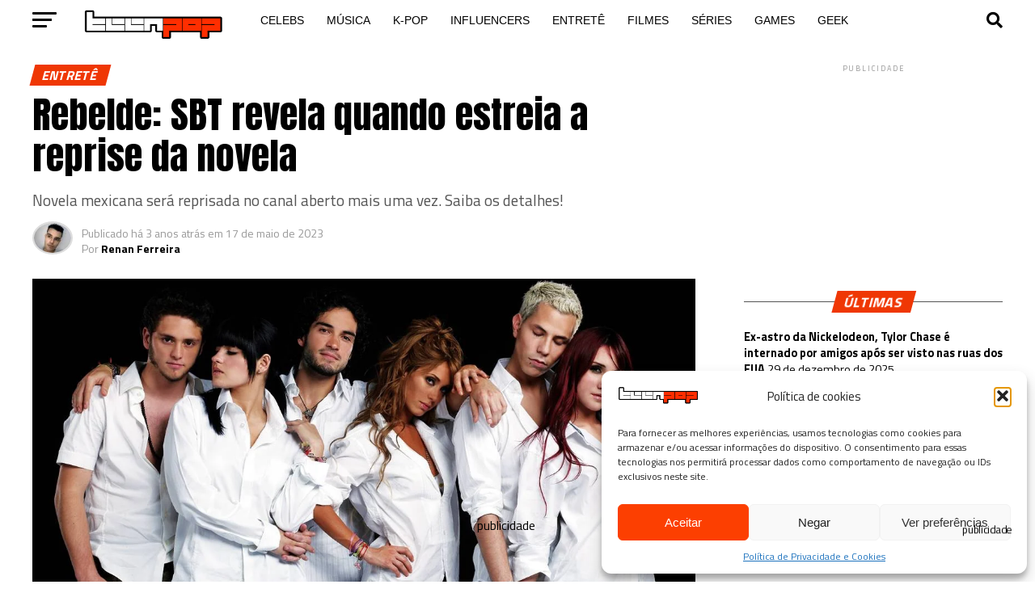

--- FILE ---
content_type: text/html; charset=UTF-8
request_url: https://teenpop.com.br/rebelde-sbt-revela-quando-estreia-a-reprise-da-novela/
body_size: 35215
content:
<!DOCTYPE html>
<html lang="pt-BR">
<head>
<meta charset="UTF-8" >
<meta name="viewport" id="viewport" content="width=device-width, initial-scale=1.0, maximum-scale=1.0, minimum-scale=1.0, user-scalable=no" />
<link rel="pingback" href="https://teenpop.com.br/xmlrpc.php" />
<meta property="og:type" content="article" />
					<meta property="og:image" content="https://i0.wp.com/teenpop.com.br/wp-content/uploads/2023/05/Rebelde.jpg?resize=1000%2C600&#038;ssl=1" />
		<meta name="twitter:image" content="https://i0.wp.com/teenpop.com.br/wp-content/uploads/2023/05/Rebelde.jpg?resize=1000%2C600&#038;ssl=1" />
	<meta property="og:url" content="https://teenpop.com.br/rebelde-sbt-revela-quando-estreia-a-reprise-da-novela/" />
<meta property="og:title" content="Rebelde: SBT revela quando estreia a reprise da novela" />
<meta property="og:description" content="Novela mexicana será reprisada no canal aberto mais uma vez. Saiba os detalhes! " />
<meta name="twitter:card" content="summary_large_image">
<meta name="twitter:url" content="https://teenpop.com.br/rebelde-sbt-revela-quando-estreia-a-reprise-da-novela/">
<meta name="twitter:title" content="Rebelde: SBT revela quando estreia a reprise da novela">
<meta name="twitter:description" content="Novela mexicana será reprisada no canal aberto mais uma vez. Saiba os detalhes! ">
<meta name='robots' content='index, follow, max-image-preview:large, max-snippet:-1, max-video-preview:-1' />
<!-- Jetpack Site Verification Tags -->
<meta name="google-site-verification" content="bczpztQY6CVqSvFu3tiFvLMFTH3J0N_EPcTzCmJufEw" />

	<!-- This site is optimized with the Yoast SEO plugin v26.8 - https://yoast.com/product/yoast-seo-wordpress/ -->
	<title>Rebelde: SBT revela quando estreia a reprise da novela</title>
	<link rel="canonical" href="https://teenpop.com.br/rebelde-sbt-revela-quando-estreia-a-reprise-da-novela/" />
	<meta property="og:locale" content="pt_BR" />
	<meta property="og:type" content="article" />
	<meta property="og:title" content="Rebelde: SBT revela quando estreia a reprise da novela" />
	<meta property="og:description" content="Novela mexicana será reprisada no canal aberto mais uma vez. Saiba os detalhes!" />
	<meta property="og:url" content="https://teenpop.com.br/rebelde-sbt-revela-quando-estreia-a-reprise-da-novela/" />
	<meta property="og:site_name" content="Teen Pop" />
	<meta property="article:publisher" content="https://facebook.com/teenpopsite" />
	<meta property="article:published_time" content="2023-05-18T00:55:02+00:00" />
	<meta property="article:modified_time" content="2023-05-18T00:55:40+00:00" />
	<meta property="og:image" content="https://teenpop.com.br/wp-content/uploads/2023/05/Rebelde.jpg" />
	<meta property="og:image:width" content="1200" />
	<meta property="og:image:height" content="675" />
	<meta property="og:image:type" content="image/jpeg" />
	<meta name="author" content="Renan Ferreira" />
	<meta name="twitter:card" content="summary_large_image" />
	<meta name="twitter:creator" content="@teenpopsite" />
	<meta name="twitter:site" content="@teenpopsite" />
	<meta name="twitter:label1" content="Escrito por" />
	<meta name="twitter:data1" content="Renan Ferreira" />
	<meta name="twitter:label2" content="Est. tempo de leitura" />
	<meta name="twitter:data2" content="2 minutos" />
	<!-- / Yoast SEO plugin. -->


<link rel='dns-prefetch' href='//stats.wp.com' />
<link rel='dns-prefetch' href='//fonts.googleapis.com' />
<link rel='preconnect' href='//c0.wp.com' />
<link rel='preconnect' href='//i0.wp.com' />
<link rel="alternate" type="application/rss+xml" title="Feed para Teen Pop &raquo;" href="https://teenpop.com.br/feed/" />
<link rel="alternate" type="application/rss+xml" title="Feed de comentários para Teen Pop &raquo;" href="https://teenpop.com.br/comments/feed/" />
<link rel="alternate" title="oEmbed (JSON)" type="application/json+oembed" href="https://teenpop.com.br/wp-json/oembed/1.0/embed?url=https%3A%2F%2Fteenpop.com.br%2Frebelde-sbt-revela-quando-estreia-a-reprise-da-novela%2F" />
<link rel="alternate" title="oEmbed (XML)" type="text/xml+oembed" href="https://teenpop.com.br/wp-json/oembed/1.0/embed?url=https%3A%2F%2Fteenpop.com.br%2Frebelde-sbt-revela-quando-estreia-a-reprise-da-novela%2F&#038;format=xml" />
<style id='wp-img-auto-sizes-contain-inline-css' type='text/css'>
img:is([sizes=auto i],[sizes^="auto," i]){contain-intrinsic-size:3000px 1500px}
/*# sourceURL=wp-img-auto-sizes-contain-inline-css */
</style>

<link rel='stylesheet' id='structured-content-frontend-css' href='https://teenpop.com.br/wp-content/plugins/structured-content/dist/blocks.style.build.css?ver=1.7.0' type='text/css' media='all' />
<link rel='stylesheet' id='wp-block-library-css' href='https://c0.wp.com/c/6.9/wp-includes/css/dist/block-library/style.min.css' type='text/css' media='all' />
<style id='wp-block-heading-inline-css' type='text/css'>
h1:where(.wp-block-heading).has-background,h2:where(.wp-block-heading).has-background,h3:where(.wp-block-heading).has-background,h4:where(.wp-block-heading).has-background,h5:where(.wp-block-heading).has-background,h6:where(.wp-block-heading).has-background{padding:1.25em 2.375em}h1.has-text-align-left[style*=writing-mode]:where([style*=vertical-lr]),h1.has-text-align-right[style*=writing-mode]:where([style*=vertical-rl]),h2.has-text-align-left[style*=writing-mode]:where([style*=vertical-lr]),h2.has-text-align-right[style*=writing-mode]:where([style*=vertical-rl]),h3.has-text-align-left[style*=writing-mode]:where([style*=vertical-lr]),h3.has-text-align-right[style*=writing-mode]:where([style*=vertical-rl]),h4.has-text-align-left[style*=writing-mode]:where([style*=vertical-lr]),h4.has-text-align-right[style*=writing-mode]:where([style*=vertical-rl]),h5.has-text-align-left[style*=writing-mode]:where([style*=vertical-lr]),h5.has-text-align-right[style*=writing-mode]:where([style*=vertical-rl]),h6.has-text-align-left[style*=writing-mode]:where([style*=vertical-lr]),h6.has-text-align-right[style*=writing-mode]:where([style*=vertical-rl]){rotate:180deg}
/*# sourceURL=https://c0.wp.com/c/6.9/wp-includes/blocks/heading/style.min.css */
</style>
<style id='wp-block-image-inline-css' type='text/css'>
.wp-block-image>a,.wp-block-image>figure>a{display:inline-block}.wp-block-image img{box-sizing:border-box;height:auto;max-width:100%;vertical-align:bottom}@media not (prefers-reduced-motion){.wp-block-image img.hide{visibility:hidden}.wp-block-image img.show{animation:show-content-image .4s}}.wp-block-image[style*=border-radius] img,.wp-block-image[style*=border-radius]>a{border-radius:inherit}.wp-block-image.has-custom-border img{box-sizing:border-box}.wp-block-image.aligncenter{text-align:center}.wp-block-image.alignfull>a,.wp-block-image.alignwide>a{width:100%}.wp-block-image.alignfull img,.wp-block-image.alignwide img{height:auto;width:100%}.wp-block-image .aligncenter,.wp-block-image .alignleft,.wp-block-image .alignright,.wp-block-image.aligncenter,.wp-block-image.alignleft,.wp-block-image.alignright{display:table}.wp-block-image .aligncenter>figcaption,.wp-block-image .alignleft>figcaption,.wp-block-image .alignright>figcaption,.wp-block-image.aligncenter>figcaption,.wp-block-image.alignleft>figcaption,.wp-block-image.alignright>figcaption{caption-side:bottom;display:table-caption}.wp-block-image .alignleft{float:left;margin:.5em 1em .5em 0}.wp-block-image .alignright{float:right;margin:.5em 0 .5em 1em}.wp-block-image .aligncenter{margin-left:auto;margin-right:auto}.wp-block-image :where(figcaption){margin-bottom:1em;margin-top:.5em}.wp-block-image.is-style-circle-mask img{border-radius:9999px}@supports ((-webkit-mask-image:none) or (mask-image:none)) or (-webkit-mask-image:none){.wp-block-image.is-style-circle-mask img{border-radius:0;-webkit-mask-image:url('data:image/svg+xml;utf8,<svg viewBox="0 0 100 100" xmlns="http://www.w3.org/2000/svg"><circle cx="50" cy="50" r="50"/></svg>');mask-image:url('data:image/svg+xml;utf8,<svg viewBox="0 0 100 100" xmlns="http://www.w3.org/2000/svg"><circle cx="50" cy="50" r="50"/></svg>');mask-mode:alpha;-webkit-mask-position:center;mask-position:center;-webkit-mask-repeat:no-repeat;mask-repeat:no-repeat;-webkit-mask-size:contain;mask-size:contain}}:root :where(.wp-block-image.is-style-rounded img,.wp-block-image .is-style-rounded img){border-radius:9999px}.wp-block-image figure{margin:0}.wp-lightbox-container{display:flex;flex-direction:column;position:relative}.wp-lightbox-container img{cursor:zoom-in}.wp-lightbox-container img:hover+button{opacity:1}.wp-lightbox-container button{align-items:center;backdrop-filter:blur(16px) saturate(180%);background-color:#5a5a5a40;border:none;border-radius:4px;cursor:zoom-in;display:flex;height:20px;justify-content:center;opacity:0;padding:0;position:absolute;right:16px;text-align:center;top:16px;width:20px;z-index:100}@media not (prefers-reduced-motion){.wp-lightbox-container button{transition:opacity .2s ease}}.wp-lightbox-container button:focus-visible{outline:3px auto #5a5a5a40;outline:3px auto -webkit-focus-ring-color;outline-offset:3px}.wp-lightbox-container button:hover{cursor:pointer;opacity:1}.wp-lightbox-container button:focus{opacity:1}.wp-lightbox-container button:focus,.wp-lightbox-container button:hover,.wp-lightbox-container button:not(:hover):not(:active):not(.has-background){background-color:#5a5a5a40;border:none}.wp-lightbox-overlay{box-sizing:border-box;cursor:zoom-out;height:100vh;left:0;overflow:hidden;position:fixed;top:0;visibility:hidden;width:100%;z-index:100000}.wp-lightbox-overlay .close-button{align-items:center;cursor:pointer;display:flex;justify-content:center;min-height:40px;min-width:40px;padding:0;position:absolute;right:calc(env(safe-area-inset-right) + 16px);top:calc(env(safe-area-inset-top) + 16px);z-index:5000000}.wp-lightbox-overlay .close-button:focus,.wp-lightbox-overlay .close-button:hover,.wp-lightbox-overlay .close-button:not(:hover):not(:active):not(.has-background){background:none;border:none}.wp-lightbox-overlay .lightbox-image-container{height:var(--wp--lightbox-container-height);left:50%;overflow:hidden;position:absolute;top:50%;transform:translate(-50%,-50%);transform-origin:top left;width:var(--wp--lightbox-container-width);z-index:9999999999}.wp-lightbox-overlay .wp-block-image{align-items:center;box-sizing:border-box;display:flex;height:100%;justify-content:center;margin:0;position:relative;transform-origin:0 0;width:100%;z-index:3000000}.wp-lightbox-overlay .wp-block-image img{height:var(--wp--lightbox-image-height);min-height:var(--wp--lightbox-image-height);min-width:var(--wp--lightbox-image-width);width:var(--wp--lightbox-image-width)}.wp-lightbox-overlay .wp-block-image figcaption{display:none}.wp-lightbox-overlay button{background:none;border:none}.wp-lightbox-overlay .scrim{background-color:#fff;height:100%;opacity:.9;position:absolute;width:100%;z-index:2000000}.wp-lightbox-overlay.active{visibility:visible}@media not (prefers-reduced-motion){.wp-lightbox-overlay.active{animation:turn-on-visibility .25s both}.wp-lightbox-overlay.active img{animation:turn-on-visibility .35s both}.wp-lightbox-overlay.show-closing-animation:not(.active){animation:turn-off-visibility .35s both}.wp-lightbox-overlay.show-closing-animation:not(.active) img{animation:turn-off-visibility .25s both}.wp-lightbox-overlay.zoom.active{animation:none;opacity:1;visibility:visible}.wp-lightbox-overlay.zoom.active .lightbox-image-container{animation:lightbox-zoom-in .4s}.wp-lightbox-overlay.zoom.active .lightbox-image-container img{animation:none}.wp-lightbox-overlay.zoom.active .scrim{animation:turn-on-visibility .4s forwards}.wp-lightbox-overlay.zoom.show-closing-animation:not(.active){animation:none}.wp-lightbox-overlay.zoom.show-closing-animation:not(.active) .lightbox-image-container{animation:lightbox-zoom-out .4s}.wp-lightbox-overlay.zoom.show-closing-animation:not(.active) .lightbox-image-container img{animation:none}.wp-lightbox-overlay.zoom.show-closing-animation:not(.active) .scrim{animation:turn-off-visibility .4s forwards}}@keyframes show-content-image{0%{visibility:hidden}99%{visibility:hidden}to{visibility:visible}}@keyframes turn-on-visibility{0%{opacity:0}to{opacity:1}}@keyframes turn-off-visibility{0%{opacity:1;visibility:visible}99%{opacity:0;visibility:visible}to{opacity:0;visibility:hidden}}@keyframes lightbox-zoom-in{0%{transform:translate(calc((-100vw + var(--wp--lightbox-scrollbar-width))/2 + var(--wp--lightbox-initial-left-position)),calc(-50vh + var(--wp--lightbox-initial-top-position))) scale(var(--wp--lightbox-scale))}to{transform:translate(-50%,-50%) scale(1)}}@keyframes lightbox-zoom-out{0%{transform:translate(-50%,-50%) scale(1);visibility:visible}99%{visibility:visible}to{transform:translate(calc((-100vw + var(--wp--lightbox-scrollbar-width))/2 + var(--wp--lightbox-initial-left-position)),calc(-50vh + var(--wp--lightbox-initial-top-position))) scale(var(--wp--lightbox-scale));visibility:hidden}}
/*# sourceURL=https://c0.wp.com/c/6.9/wp-includes/blocks/image/style.min.css */
</style>
<style id='wp-block-list-inline-css' type='text/css'>
ol,ul{box-sizing:border-box}:root :where(.wp-block-list.has-background){padding:1.25em 2.375em}
/*# sourceURL=https://c0.wp.com/c/6.9/wp-includes/blocks/list/style.min.css */
</style>
<style id='wp-block-paragraph-inline-css' type='text/css'>
.is-small-text{font-size:.875em}.is-regular-text{font-size:1em}.is-large-text{font-size:2.25em}.is-larger-text{font-size:3em}.has-drop-cap:not(:focus):first-letter{float:left;font-size:8.4em;font-style:normal;font-weight:100;line-height:.68;margin:.05em .1em 0 0;text-transform:uppercase}body.rtl .has-drop-cap:not(:focus):first-letter{float:none;margin-left:.1em}p.has-drop-cap.has-background{overflow:hidden}:root :where(p.has-background){padding:1.25em 2.375em}:where(p.has-text-color:not(.has-link-color)) a{color:inherit}p.has-text-align-left[style*="writing-mode:vertical-lr"],p.has-text-align-right[style*="writing-mode:vertical-rl"]{rotate:180deg}
/*# sourceURL=https://c0.wp.com/c/6.9/wp-includes/blocks/paragraph/style.min.css */
</style>
<style id='global-styles-inline-css' type='text/css'>
:root{--wp--preset--aspect-ratio--square: 1;--wp--preset--aspect-ratio--4-3: 4/3;--wp--preset--aspect-ratio--3-4: 3/4;--wp--preset--aspect-ratio--3-2: 3/2;--wp--preset--aspect-ratio--2-3: 2/3;--wp--preset--aspect-ratio--16-9: 16/9;--wp--preset--aspect-ratio--9-16: 9/16;--wp--preset--color--black: #000000;--wp--preset--color--cyan-bluish-gray: #abb8c3;--wp--preset--color--white: #ffffff;--wp--preset--color--pale-pink: #f78da7;--wp--preset--color--vivid-red: #cf2e2e;--wp--preset--color--luminous-vivid-orange: #ff6900;--wp--preset--color--luminous-vivid-amber: #fcb900;--wp--preset--color--light-green-cyan: #7bdcb5;--wp--preset--color--vivid-green-cyan: #00d084;--wp--preset--color--pale-cyan-blue: #8ed1fc;--wp--preset--color--vivid-cyan-blue: #0693e3;--wp--preset--color--vivid-purple: #9b51e0;--wp--preset--gradient--vivid-cyan-blue-to-vivid-purple: linear-gradient(135deg,rgb(6,147,227) 0%,rgb(155,81,224) 100%);--wp--preset--gradient--light-green-cyan-to-vivid-green-cyan: linear-gradient(135deg,rgb(122,220,180) 0%,rgb(0,208,130) 100%);--wp--preset--gradient--luminous-vivid-amber-to-luminous-vivid-orange: linear-gradient(135deg,rgb(252,185,0) 0%,rgb(255,105,0) 100%);--wp--preset--gradient--luminous-vivid-orange-to-vivid-red: linear-gradient(135deg,rgb(255,105,0) 0%,rgb(207,46,46) 100%);--wp--preset--gradient--very-light-gray-to-cyan-bluish-gray: linear-gradient(135deg,rgb(238,238,238) 0%,rgb(169,184,195) 100%);--wp--preset--gradient--cool-to-warm-spectrum: linear-gradient(135deg,rgb(74,234,220) 0%,rgb(151,120,209) 20%,rgb(207,42,186) 40%,rgb(238,44,130) 60%,rgb(251,105,98) 80%,rgb(254,248,76) 100%);--wp--preset--gradient--blush-light-purple: linear-gradient(135deg,rgb(255,206,236) 0%,rgb(152,150,240) 100%);--wp--preset--gradient--blush-bordeaux: linear-gradient(135deg,rgb(254,205,165) 0%,rgb(254,45,45) 50%,rgb(107,0,62) 100%);--wp--preset--gradient--luminous-dusk: linear-gradient(135deg,rgb(255,203,112) 0%,rgb(199,81,192) 50%,rgb(65,88,208) 100%);--wp--preset--gradient--pale-ocean: linear-gradient(135deg,rgb(255,245,203) 0%,rgb(182,227,212) 50%,rgb(51,167,181) 100%);--wp--preset--gradient--electric-grass: linear-gradient(135deg,rgb(202,248,128) 0%,rgb(113,206,126) 100%);--wp--preset--gradient--midnight: linear-gradient(135deg,rgb(2,3,129) 0%,rgb(40,116,252) 100%);--wp--preset--font-size--small: 13px;--wp--preset--font-size--medium: 20px;--wp--preset--font-size--large: 36px;--wp--preset--font-size--x-large: 42px;--wp--preset--spacing--20: 0.44rem;--wp--preset--spacing--30: 0.67rem;--wp--preset--spacing--40: 1rem;--wp--preset--spacing--50: 1.5rem;--wp--preset--spacing--60: 2.25rem;--wp--preset--spacing--70: 3.38rem;--wp--preset--spacing--80: 5.06rem;--wp--preset--shadow--natural: 6px 6px 9px rgba(0, 0, 0, 0.2);--wp--preset--shadow--deep: 12px 12px 50px rgba(0, 0, 0, 0.4);--wp--preset--shadow--sharp: 6px 6px 0px rgba(0, 0, 0, 0.2);--wp--preset--shadow--outlined: 6px 6px 0px -3px rgb(255, 255, 255), 6px 6px rgb(0, 0, 0);--wp--preset--shadow--crisp: 6px 6px 0px rgb(0, 0, 0);}:where(.is-layout-flex){gap: 0.5em;}:where(.is-layout-grid){gap: 0.5em;}body .is-layout-flex{display: flex;}.is-layout-flex{flex-wrap: wrap;align-items: center;}.is-layout-flex > :is(*, div){margin: 0;}body .is-layout-grid{display: grid;}.is-layout-grid > :is(*, div){margin: 0;}:where(.wp-block-columns.is-layout-flex){gap: 2em;}:where(.wp-block-columns.is-layout-grid){gap: 2em;}:where(.wp-block-post-template.is-layout-flex){gap: 1.25em;}:where(.wp-block-post-template.is-layout-grid){gap: 1.25em;}.has-black-color{color: var(--wp--preset--color--black) !important;}.has-cyan-bluish-gray-color{color: var(--wp--preset--color--cyan-bluish-gray) !important;}.has-white-color{color: var(--wp--preset--color--white) !important;}.has-pale-pink-color{color: var(--wp--preset--color--pale-pink) !important;}.has-vivid-red-color{color: var(--wp--preset--color--vivid-red) !important;}.has-luminous-vivid-orange-color{color: var(--wp--preset--color--luminous-vivid-orange) !important;}.has-luminous-vivid-amber-color{color: var(--wp--preset--color--luminous-vivid-amber) !important;}.has-light-green-cyan-color{color: var(--wp--preset--color--light-green-cyan) !important;}.has-vivid-green-cyan-color{color: var(--wp--preset--color--vivid-green-cyan) !important;}.has-pale-cyan-blue-color{color: var(--wp--preset--color--pale-cyan-blue) !important;}.has-vivid-cyan-blue-color{color: var(--wp--preset--color--vivid-cyan-blue) !important;}.has-vivid-purple-color{color: var(--wp--preset--color--vivid-purple) !important;}.has-black-background-color{background-color: var(--wp--preset--color--black) !important;}.has-cyan-bluish-gray-background-color{background-color: var(--wp--preset--color--cyan-bluish-gray) !important;}.has-white-background-color{background-color: var(--wp--preset--color--white) !important;}.has-pale-pink-background-color{background-color: var(--wp--preset--color--pale-pink) !important;}.has-vivid-red-background-color{background-color: var(--wp--preset--color--vivid-red) !important;}.has-luminous-vivid-orange-background-color{background-color: var(--wp--preset--color--luminous-vivid-orange) !important;}.has-luminous-vivid-amber-background-color{background-color: var(--wp--preset--color--luminous-vivid-amber) !important;}.has-light-green-cyan-background-color{background-color: var(--wp--preset--color--light-green-cyan) !important;}.has-vivid-green-cyan-background-color{background-color: var(--wp--preset--color--vivid-green-cyan) !important;}.has-pale-cyan-blue-background-color{background-color: var(--wp--preset--color--pale-cyan-blue) !important;}.has-vivid-cyan-blue-background-color{background-color: var(--wp--preset--color--vivid-cyan-blue) !important;}.has-vivid-purple-background-color{background-color: var(--wp--preset--color--vivid-purple) !important;}.has-black-border-color{border-color: var(--wp--preset--color--black) !important;}.has-cyan-bluish-gray-border-color{border-color: var(--wp--preset--color--cyan-bluish-gray) !important;}.has-white-border-color{border-color: var(--wp--preset--color--white) !important;}.has-pale-pink-border-color{border-color: var(--wp--preset--color--pale-pink) !important;}.has-vivid-red-border-color{border-color: var(--wp--preset--color--vivid-red) !important;}.has-luminous-vivid-orange-border-color{border-color: var(--wp--preset--color--luminous-vivid-orange) !important;}.has-luminous-vivid-amber-border-color{border-color: var(--wp--preset--color--luminous-vivid-amber) !important;}.has-light-green-cyan-border-color{border-color: var(--wp--preset--color--light-green-cyan) !important;}.has-vivid-green-cyan-border-color{border-color: var(--wp--preset--color--vivid-green-cyan) !important;}.has-pale-cyan-blue-border-color{border-color: var(--wp--preset--color--pale-cyan-blue) !important;}.has-vivid-cyan-blue-border-color{border-color: var(--wp--preset--color--vivid-cyan-blue) !important;}.has-vivid-purple-border-color{border-color: var(--wp--preset--color--vivid-purple) !important;}.has-vivid-cyan-blue-to-vivid-purple-gradient-background{background: var(--wp--preset--gradient--vivid-cyan-blue-to-vivid-purple) !important;}.has-light-green-cyan-to-vivid-green-cyan-gradient-background{background: var(--wp--preset--gradient--light-green-cyan-to-vivid-green-cyan) !important;}.has-luminous-vivid-amber-to-luminous-vivid-orange-gradient-background{background: var(--wp--preset--gradient--luminous-vivid-amber-to-luminous-vivid-orange) !important;}.has-luminous-vivid-orange-to-vivid-red-gradient-background{background: var(--wp--preset--gradient--luminous-vivid-orange-to-vivid-red) !important;}.has-very-light-gray-to-cyan-bluish-gray-gradient-background{background: var(--wp--preset--gradient--very-light-gray-to-cyan-bluish-gray) !important;}.has-cool-to-warm-spectrum-gradient-background{background: var(--wp--preset--gradient--cool-to-warm-spectrum) !important;}.has-blush-light-purple-gradient-background{background: var(--wp--preset--gradient--blush-light-purple) !important;}.has-blush-bordeaux-gradient-background{background: var(--wp--preset--gradient--blush-bordeaux) !important;}.has-luminous-dusk-gradient-background{background: var(--wp--preset--gradient--luminous-dusk) !important;}.has-pale-ocean-gradient-background{background: var(--wp--preset--gradient--pale-ocean) !important;}.has-electric-grass-gradient-background{background: var(--wp--preset--gradient--electric-grass) !important;}.has-midnight-gradient-background{background: var(--wp--preset--gradient--midnight) !important;}.has-small-font-size{font-size: var(--wp--preset--font-size--small) !important;}.has-medium-font-size{font-size: var(--wp--preset--font-size--medium) !important;}.has-large-font-size{font-size: var(--wp--preset--font-size--large) !important;}.has-x-large-font-size{font-size: var(--wp--preset--font-size--x-large) !important;}
/*# sourceURL=global-styles-inline-css */
</style>

<style id='classic-theme-styles-inline-css' type='text/css'>
/*! This file is auto-generated */
.wp-block-button__link{color:#fff;background-color:#32373c;border-radius:9999px;box-shadow:none;text-decoration:none;padding:calc(.667em + 2px) calc(1.333em + 2px);font-size:1.125em}.wp-block-file__button{background:#32373c;color:#fff;text-decoration:none}
/*# sourceURL=/wp-includes/css/classic-themes.min.css */
</style>
<link rel='stylesheet' id='crp-public-css' href='https://teenpop.com.br/wp-content/plugins/custom-related-posts/dist/public.css?ver=1.8.0' type='text/css' media='all' />
<link rel='stylesheet' id='cmplz-general-css' href='https://teenpop.com.br/wp-content/plugins/complianz-gdpr/assets/css/cookieblocker.min.css?ver=1765932140' type='text/css' media='all' />
<link rel='stylesheet' id='mvp-custom-style-css' href='https://teenpop.com.br/wp-content/themes/zox-news/style.css?ver=718d292defb4981d123d824d098c9166' type='text/css' media='all' />
<style id='mvp-custom-style-inline-css' type='text/css'>


#mvp-wallpaper {
	background: url() no-repeat 50% 0;
	}

#mvp-foot-copy a {
	color: #ef3704;
	}

#mvp-content-main p a,
#mvp-content-main ul a,
#mvp-content-main ol a,
.mvp-post-add-main p a,
.mvp-post-add-main ul a,
.mvp-post-add-main ol a {
	box-shadow: inset 0 -4px 0 #ef3704;
	}

#mvp-content-main p a:hover,
#mvp-content-main ul a:hover,
#mvp-content-main ol a:hover,
.mvp-post-add-main p a:hover,
.mvp-post-add-main ul a:hover,
.mvp-post-add-main ol a:hover {
	background: #ef3704;
	}

a,
a:visited,
.post-info-name a,
.woocommerce .woocommerce-breadcrumb a {
	color: #ef3704;
	}

#mvp-side-wrap a:hover {
	color: #ef3704;
	}

.mvp-fly-top:hover,
.mvp-vid-box-wrap,
ul.mvp-soc-mob-list li.mvp-soc-mob-com {
	background: #ef3704;
	}

nav.mvp-fly-nav-menu ul li.menu-item-has-children:after,
.mvp-feat1-left-wrap span.mvp-cd-cat,
.mvp-widget-feat1-top-story span.mvp-cd-cat,
.mvp-widget-feat2-left-cont span.mvp-cd-cat,
.mvp-widget-dark-feat span.mvp-cd-cat,
.mvp-widget-dark-sub span.mvp-cd-cat,
.mvp-vid-wide-text span.mvp-cd-cat,
.mvp-feat2-top-text span.mvp-cd-cat,
.mvp-feat3-main-story span.mvp-cd-cat,
.mvp-feat3-sub-text span.mvp-cd-cat,
.mvp-feat4-main-text span.mvp-cd-cat,
.woocommerce-message:before,
.woocommerce-info:before,
.woocommerce-message:before {
	color: #ef3704;
	}

#searchform input,
.mvp-authors-name {
	border-bottom: 1px solid #ef3704;
	}

.mvp-fly-top:hover {
	border-top: 1px solid #ef3704;
	border-left: 1px solid #ef3704;
	border-bottom: 1px solid #ef3704;
	}

.woocommerce .widget_price_filter .ui-slider .ui-slider-handle,
.woocommerce #respond input#submit.alt,
.woocommerce a.button.alt,
.woocommerce button.button.alt,
.woocommerce input.button.alt,
.woocommerce #respond input#submit.alt:hover,
.woocommerce a.button.alt:hover,
.woocommerce button.button.alt:hover,
.woocommerce input.button.alt:hover {
	background-color: #ef3704;
	}

.woocommerce-error,
.woocommerce-info,
.woocommerce-message {
	border-top-color: #ef3704;
	}

ul.mvp-feat1-list-buts li.active span.mvp-feat1-list-but,
span.mvp-widget-home-title,
span.mvp-post-cat,
span.mvp-feat1-pop-head {
	background: #ef3704;
	}

.woocommerce span.onsale {
	background-color: #ef3704;
	}

.mvp-widget-feat2-side-more-but,
.woocommerce .star-rating span:before,
span.mvp-prev-next-label,
.mvp-cat-date-wrap .sticky {
	color: #ef3704 !important;
	}

#mvp-main-nav-top,
#mvp-fly-wrap,
.mvp-soc-mob-right,
#mvp-main-nav-small-cont {
	background: #ffffff;
	}

#mvp-main-nav-small .mvp-fly-but-wrap span,
#mvp-main-nav-small .mvp-search-but-wrap span,
.mvp-nav-top-left .mvp-fly-but-wrap span,
#mvp-fly-wrap .mvp-fly-but-wrap span {
	background: #555555;
	}

.mvp-nav-top-right .mvp-nav-search-but,
span.mvp-fly-soc-head,
.mvp-soc-mob-right i,
#mvp-main-nav-small span.mvp-nav-search-but,
#mvp-main-nav-small .mvp-nav-menu ul li a  {
	color: #555555;
	}

#mvp-main-nav-small .mvp-nav-menu ul li.menu-item-has-children a:after {
	border-color: #555555 transparent transparent transparent;
	}

#mvp-nav-top-wrap span.mvp-nav-search-but:hover,
#mvp-main-nav-small span.mvp-nav-search-but:hover {
	color: #ef3704;
	}

#mvp-nav-top-wrap .mvp-fly-but-wrap:hover span,
#mvp-main-nav-small .mvp-fly-but-wrap:hover span,
span.mvp-woo-cart-num:hover {
	background: #ef3704;
	}

#mvp-main-nav-bot-cont {
	background: #ffffff;
	}

#mvp-nav-bot-wrap .mvp-fly-but-wrap span,
#mvp-nav-bot-wrap .mvp-search-but-wrap span {
	background: #000000;
	}

#mvp-nav-bot-wrap span.mvp-nav-search-but,
#mvp-nav-bot-wrap .mvp-nav-menu ul li a {
	color: #000000;
	}

#mvp-nav-bot-wrap .mvp-nav-menu ul li.menu-item-has-children a:after {
	border-color: #000000 transparent transparent transparent;
	}

.mvp-nav-menu ul li:hover a {
	border-bottom: 5px solid #ef3704;
	}

#mvp-nav-bot-wrap .mvp-fly-but-wrap:hover span {
	background: #ef3704;
	}

#mvp-nav-bot-wrap span.mvp-nav-search-but:hover {
	color: #ef3704;
	}

body,
.mvp-feat1-feat-text p,
.mvp-feat2-top-text p,
.mvp-feat3-main-text p,
.mvp-feat3-sub-text p,
#searchform input,
.mvp-author-info-text,
span.mvp-post-excerpt,
.mvp-nav-menu ul li ul.sub-menu li a,
nav.mvp-fly-nav-menu ul li a,
.mvp-ad-label,
span.mvp-feat-caption,
.mvp-post-tags a,
.mvp-post-tags a:visited,
span.mvp-author-box-name a,
#mvp-author-box-text p,
.mvp-post-gallery-text p,
ul.mvp-soc-mob-list li span,
#comments,
h3#reply-title,
h2.comments,
#mvp-foot-copy p,
span.mvp-fly-soc-head,
.mvp-post-tags-header,
span.mvp-prev-next-label,
span.mvp-post-add-link-but,
#mvp-comments-button a,
#mvp-comments-button span.mvp-comment-but-text,
.woocommerce ul.product_list_widget span.product-title,
.woocommerce ul.product_list_widget li a,
.woocommerce #reviews #comments ol.commentlist li .comment-text p.meta,
.woocommerce div.product p.price,
.woocommerce div.product p.price ins,
.woocommerce div.product p.price del,
.woocommerce ul.products li.product .price del,
.woocommerce ul.products li.product .price ins,
.woocommerce ul.products li.product .price,
.woocommerce #respond input#submit,
.woocommerce a.button,
.woocommerce button.button,
.woocommerce input.button,
.woocommerce .widget_price_filter .price_slider_amount .button,
.woocommerce span.onsale,
.woocommerce-review-link,
#woo-content p.woocommerce-result-count,
.woocommerce div.product .woocommerce-tabs ul.tabs li a,
a.mvp-inf-more-but,
span.mvp-cont-read-but,
span.mvp-cd-cat,
span.mvp-cd-date,
.mvp-feat4-main-text p,
span.mvp-woo-cart-num,
span.mvp-widget-home-title2,
.wp-caption,
#mvp-content-main p.wp-caption-text,
.gallery-caption,
.mvp-post-add-main p.wp-caption-text,
#bbpress-forums,
#bbpress-forums p,
.protected-post-form input,
#mvp-feat6-text p {
	font-family: 'Titillium Web', sans-serif;
	font-display: swap;
	}

.mvp-blog-story-text p,
span.mvp-author-page-desc,
#mvp-404 p,
.mvp-widget-feat1-bot-text p,
.mvp-widget-feat2-left-text p,
.mvp-flex-story-text p,
.mvp-search-text p,
#mvp-content-main p,
.mvp-post-add-main p,
#mvp-content-main ul li,
#mvp-content-main ol li,
.rwp-summary,
.rwp-u-review__comment,
.mvp-feat5-mid-main-text p,
.mvp-feat5-small-main-text p,
#mvp-content-main .wp-block-button__link,
.wp-block-audio figcaption,
.wp-block-video figcaption,
.wp-block-embed figcaption,
.wp-block-verse pre,
pre.wp-block-verse {
	font-family: 'Arial', sans-serif;
	font-display: swap;
	}

.mvp-nav-menu ul li a,
#mvp-foot-menu ul li a {
	font-family: 'Lato Black', sans-serif;
	font-display: swap;
	}


.mvp-feat1-sub-text h2,
.mvp-feat1-pop-text h2,
.mvp-feat1-list-text h2,
.mvp-widget-feat1-top-text h2,
.mvp-widget-feat1-bot-text h2,
.mvp-widget-dark-feat-text h2,
.mvp-widget-dark-sub-text h2,
.mvp-widget-feat2-left-text h2,
.mvp-widget-feat2-right-text h2,
.mvp-blog-story-text h2,
.mvp-flex-story-text h2,
.mvp-vid-wide-more-text p,
.mvp-prev-next-text p,
.mvp-related-text,
.mvp-post-more-text p,
h2.mvp-authors-latest a,
.mvp-feat2-bot-text h2,
.mvp-feat3-sub-text h2,
.mvp-feat3-main-text h2,
.mvp-feat4-main-text h2,
.mvp-feat5-text h2,
.mvp-feat5-mid-main-text h2,
.mvp-feat5-small-main-text h2,
.mvp-feat5-mid-sub-text h2,
#mvp-feat6-text h2,
.alp-related-posts-wrapper .alp-related-post .post-title {
	font-family: 'Titillium Web', sans-serif;
	font-display: swap;
	}

.mvp-feat2-top-text h2,
.mvp-feat1-feat-text h2,
h1.mvp-post-title,
h1.mvp-post-title-wide,
.mvp-drop-nav-title h4,
#mvp-content-main blockquote p,
.mvp-post-add-main blockquote p,
#mvp-content-main p.has-large-font-size,
#mvp-404 h1,
#woo-content h1.page-title,
.woocommerce div.product .product_title,
.woocommerce ul.products li.product h3,
.alp-related-posts .current .post-title {
	font-family: 'Lato Black', sans-serif;
	font-display: swap;
	}

span.mvp-feat1-pop-head,
.mvp-feat1-pop-text:before,
span.mvp-feat1-list-but,
span.mvp-widget-home-title,
.mvp-widget-feat2-side-more,
span.mvp-post-cat,
span.mvp-page-head,
h1.mvp-author-top-head,
.mvp-authors-name,
#mvp-content-main h1,
#mvp-content-main h2,
#mvp-content-main h3,
#mvp-content-main h4,
#mvp-content-main h5,
#mvp-content-main h6,
.woocommerce .related h2,
.woocommerce div.product .woocommerce-tabs .panel h2,
.woocommerce div.product .product_title,
.mvp-feat5-side-list .mvp-feat1-list-img:after {
	font-family: 'Titillium Web', sans-serif;
	font-display: swap;
	}

	

	#mvp-main-nav-top {
		background: #fff;
		padding: 15px 0 0;
		}
	#mvp-fly-wrap,
	.mvp-soc-mob-right,
	#mvp-main-nav-small-cont {
		background: #fff;
		}
	#mvp-main-nav-small .mvp-fly-but-wrap span,
	#mvp-main-nav-small .mvp-search-but-wrap span,
	.mvp-nav-top-left .mvp-fly-but-wrap span,
	#mvp-fly-wrap .mvp-fly-but-wrap span {
		background: #000;
		}
	.mvp-nav-top-right .mvp-nav-search-but,
	span.mvp-fly-soc-head,
	.mvp-soc-mob-right i,
	#mvp-main-nav-small span.mvp-nav-search-but,
	#mvp-main-nav-small .mvp-nav-menu ul li a  {
		color: #000;
		}
	#mvp-main-nav-small .mvp-nav-menu ul li.menu-item-has-children a:after {
		border-color: #000 transparent transparent transparent;
		}
	.mvp-feat1-feat-text h2,
	h1.mvp-post-title,
	.mvp-feat2-top-text h2,
	.mvp-feat3-main-text h2,
	#mvp-content-main blockquote p,
	.mvp-post-add-main blockquote p {
		font-family: 'Anton', sans-serif;
		font-weight: 400;
		letter-spacing: normal;
		}
	.mvp-feat1-feat-text h2,
	.mvp-feat2-top-text h2,
	.mvp-feat3-main-text h2 {
		line-height: 1;
		text-transform: uppercase;
		}
		

	span.mvp-nav-soc-but,
	ul.mvp-fly-soc-list li a,
	span.mvp-woo-cart-num {
		background: rgba(0,0,0,.8);
		}
	span.mvp-woo-cart-icon {
		color: rgba(0,0,0,.8);
		}
	nav.mvp-fly-nav-menu ul li,
	nav.mvp-fly-nav-menu ul li ul.sub-menu {
		border-top: 1px solid rgba(0,0,0,.1);
		}
	nav.mvp-fly-nav-menu ul li a {
		color: #000;
		}
	.mvp-drop-nav-title h4 {
		color: #000;
		}
		

	#mvp-main-body-wrap {
		padding-top: 20px;
		}
	#mvp-feat2-wrap,
	#mvp-feat4-wrap,
	#mvp-post-feat-img-wide,
	#mvp-vid-wide-wrap {
		margin-top: -20px;
		}
	@media screen and (max-width: 479px) {
		#mvp-main-body-wrap {
			padding-top: 15px;
			}
		#mvp-feat2-wrap,
		#mvp-feat4-wrap,
		#mvp-post-feat-img-wide,
		#mvp-vid-wide-wrap {
			margin-top: -15px;
			}
		}
		

	.mvp-nav-links {
		display: none;
		}
		

	@media screen and (max-width: 479px) {
		.single #mvp-content-body-top {
			max-height: 400px;
			}
		.single .mvp-cont-read-but-wrap {
			display: inline;
			}
		}
		

	.alp-advert {
		display: none;
	}
	.alp-related-posts-wrapper .alp-related-posts .current {
		margin: 0 0 10px;
	}
		

 	.header-logo img {
  max-height: 100px !important;
}

.site-logo img {
  max-height: 100px !important;
}
		
/*# sourceURL=mvp-custom-style-inline-css */
</style>
<link rel='stylesheet' id='mvp-reset-css' href='https://teenpop.com.br/wp-content/themes/zox-news/css/reset.css?ver=718d292defb4981d123d824d098c9166' type='text/css' media='all' />
<link rel='stylesheet' id='fontawesome-css' href='https://teenpop.com.br/wp-content/themes/zox-news/font-awesome/css/all.css?ver=718d292defb4981d123d824d098c9166' type='text/css' media='all' />
<link rel='stylesheet' id='mvp-fonts-css' href='//fonts.googleapis.com/css?family=Roboto%3A300%2C400%2C700%2C900%7COswald%3A400%2C700%7CAdvent+Pro%3A700%7COpen+Sans%3A700%7CAnton%3A400Titillium+Web%3A100%2C200%2C300%2C400%2C500%2C600%2C700%2C800%2C900%7CLato+Black%3A100%2C200%2C300%2C400%2C500%2C600%2C700%2C800%2C900%7CTitillium+Web%3A100%2C200%2C300%2C400%2C500%2C600%2C700%2C800%2C900%7CTitillium+Web%3A100%2C200%2C300%2C400%2C500%2C600%2C700%2C800%2C900%7CArial%3A100%2C200%2C300%2C400%2C500%2C600%2C700%2C800%2C900%7CLato+Black%3A100%2C200%2C300%2C400%2C500%2C600%2C700%2C800%2C900%26subset%3Dlatin%2Clatin-ext%2Ccyrillic%2Ccyrillic-ext%2Cgreek-ext%2Cgreek%2Cvietnamese%26display%3Dswap' type='text/css' media='all' />
<link rel='stylesheet' id='mvp-media-queries-css' href='https://teenpop.com.br/wp-content/themes/zox-news/css/media-queries.css?ver=718d292defb4981d123d824d098c9166' type='text/css' media='all' />
<link rel='stylesheet' id='universal-google-adsense-and-ads-manager-css' href='https://teenpop.com.br/wp-content/plugins/universal-google-adsense-and-ads-manager/public/assets/build/css/ugaam-public.css?ver=1.1.8' type='text/css' media='all' />
<script type="text/javascript" src="https://c0.wp.com/c/6.9/wp-includes/js/jquery/jquery.min.js" id="jquery-core-js"></script>
<script type="text/javascript" src="https://c0.wp.com/c/6.9/wp-includes/js/jquery/jquery-migrate.min.js" id="jquery-migrate-js"></script>
<link rel="https://api.w.org/" href="https://teenpop.com.br/wp-json/" /><link rel="alternate" title="JSON" type="application/json" href="https://teenpop.com.br/wp-json/wp/v2/posts/14914" /><!-- start Simple Custom CSS and JS -->
<?php if (is_single()) : ?>
<script type="application/ld+json">
{
 "@context": "https://schema.org",
 "@type": "NewsArticle",
 "mainEntityOfPage": {
 "@type": "WebPage",
 "@id": "<?php the_permalink(); ?>"
 },
 "headline": "<?php echo esc_html(get_the_title()); ?>",
 "description": "<?php echo esc_html(get_the_excerpt()); ?>",
 "image": [
 "<?php echo get_the_post_thumbnail_url(null, 'full'); ?>"
 ],
 "datePublished": "<?php echo get_the_date(DATE_W3C); ?>",
 "dateModified": "<?php echo get_the_modified_date(DATE_W3C); ?>",
 "author": {
 "@type": "Person",
 "name": "<?php the_author(); ?>"
 },
 "publisher": {
 "@type": "Organization",
 "name": "TeenPop",
 "logo": {
 "@type": "ImageObject",
 "url": "https://teenpop.com.br/wp-content/uploads/2025/08/logo-teenpop.png"
 }
 }
}
</script>
<?php endif; ?>

<!-- end Simple Custom CSS and JS -->
<!-- start Simple Custom CSS and JS -->
<script type="text/javascript">
(function (w, d) {
var s = d.createElement("script"), h = d.head || d.getElementsByTagName("head")[0];
s.src = "https://tag.simpleads.com.br/v3/s680625/p2028538/show.js";
s.type = "text/javascript";
s.async = true;
s.setAttribute("data-cfasync", "false");
h.appendChild(s);
})(window, document);
</script><!-- end Simple Custom CSS and JS -->
<!-- start Simple Custom CSS and JS -->
<script src='https://api.nobeta.com.br/nobetaads&id=teenpop.inter'> </script><!-- end Simple Custom CSS and JS -->
<!-- start Simple Custom CSS and JS -->
<!-- Global site tag (gtag.js) - Google Analytics -->
<script async src="https://www.googletagmanager.com/gtag/js?id=UA-161837439-1"></script>
<script>
  window.dataLayer = window.dataLayer || [];
  function gtag(){dataLayer.push(arguments);}
  gtag('js', new Date());

  gtag('config', 'UA-161837439-1');
</script>

<script async src="https://pagead2.googlesyndication.com/pagead/js/adsbygoogle.js?client=ca-pub-1761694097265934"
     crossorigin="anonymous"></script>

<!-- end Simple Custom CSS and JS -->
			<style>
							</style>
			<script>document.createElement( "picture" );if(!window.HTMLPictureElement && document.addEventListener) {window.addEventListener("DOMContentLoaded", function() {var s = document.createElement("script");s.src = "https://teenpop.com.br/wp-content/plugins/webp-express/js/picturefill.min.js";document.body.appendChild(s);});}</script><script type="text/javascript">
(function(url){
	if(/(?:Chrome\/26\.0\.1410\.63 Safari\/537\.31|WordfenceTestMonBot)/.test(navigator.userAgent)){ return; }
	var addEvent = function(evt, handler) {
		if (window.addEventListener) {
			document.addEventListener(evt, handler, false);
		} else if (window.attachEvent) {
			document.attachEvent('on' + evt, handler);
		}
	};
	var removeEvent = function(evt, handler) {
		if (window.removeEventListener) {
			document.removeEventListener(evt, handler, false);
		} else if (window.detachEvent) {
			document.detachEvent('on' + evt, handler);
		}
	};
	var evts = 'contextmenu dblclick drag dragend dragenter dragleave dragover dragstart drop keydown keypress keyup mousedown mousemove mouseout mouseover mouseup mousewheel scroll'.split(' ');
	var logHuman = function() {
		if (window.wfLogHumanRan) { return; }
		window.wfLogHumanRan = true;
		var wfscr = document.createElement('script');
		wfscr.type = 'text/javascript';
		wfscr.async = true;
		wfscr.src = url + '&r=' + Math.random();
		(document.getElementsByTagName('head')[0]||document.getElementsByTagName('body')[0]).appendChild(wfscr);
		for (var i = 0; i < evts.length; i++) {
			removeEvent(evts[i], logHuman);
		}
	};
	for (var i = 0; i < evts.length; i++) {
		addEvent(evts[i], logHuman);
	}
})('//teenpop.com.br/?wordfence_lh=1&hid=5826B96493C9EA86CC9147C43DF47D41');
</script>	<style>img#wpstats{display:none}</style>
					<style>.cmplz-hidden {
					display: none !important;
				}</style>
<!-- Schema & Structured Data For WP v1.54.2 - -->
<script type="application/ld+json" class="saswp-schema-markup-output">
[{"@context":"https:\/\/schema.org\/","@graph":[{"@context":"https:\/\/schema.org\/","@type":"SiteNavigationElement","@id":"https:\/\/teenpop.com.br\/#celebs","name":"CELEBS","url":"https:\/\/teenpop.com.br\/categoria\/celebs\/"},{"@context":"https:\/\/schema.org\/","@type":"SiteNavigationElement","@id":"https:\/\/teenpop.com.br\/#musica","name":"M\u00daSICA","url":"https:\/\/teenpop.com.br\/categoria\/musica\/"},{"@context":"https:\/\/schema.org\/","@type":"SiteNavigationElement","@id":"https:\/\/teenpop.com.br\/#k-pop","name":"K-POP","url":"https:\/\/teenpop.com.br\/categoria\/k-pop\/"},{"@context":"https:\/\/schema.org\/","@type":"SiteNavigationElement","@id":"https:\/\/teenpop.com.br\/#influencers","name":"INFLUENCERS","url":"https:\/\/teenpop.com.br\/categoria\/influencers\/"},{"@context":"https:\/\/schema.org\/","@type":"SiteNavigationElement","@id":"https:\/\/teenpop.com.br\/#entrete","name":"ENTRET\u00ca","url":"https:\/\/teenpop.com.br\/categoria\/entrete\/"},{"@context":"https:\/\/schema.org\/","@type":"SiteNavigationElement","@id":"https:\/\/teenpop.com.br\/#filmes","name":"FILMES","url":"https:\/\/teenpop.com.br\/categoria\/filmes\/"},{"@context":"https:\/\/schema.org\/","@type":"SiteNavigationElement","@id":"https:\/\/teenpop.com.br\/#series","name":"S\u00c9RIES","url":"https:\/\/teenpop.com.br\/categoria\/series\/"},{"@context":"https:\/\/schema.org\/","@type":"SiteNavigationElement","@id":"https:\/\/teenpop.com.br\/#games","name":"GAMES","url":"https:\/\/teenpop.com.br\/categoria\/games\/"},{"@context":"https:\/\/schema.org\/","@type":"SiteNavigationElement","@id":"https:\/\/teenpop.com.br\/#geek","name":"GEEK","url":"https:\/\/teenpop.com.br\/categoria\/geek\/"},{"@context":"https:\/\/schema.org\/","@type":"SiteNavigationElement","@id":"https:\/\/teenpop.com.br\/#virais","name":"VIRAIS","url":"https:\/\/teenpop.com.br\/categoria\/virais\/"},{"@context":"https:\/\/schema.org\/","@type":"SiteNavigationElement","@id":"https:\/\/teenpop.com.br\/#omg","name":"OMG!","url":"https:\/\/teenpop.com.br\/categoria\/oh-my-god\/"},{"@context":"https:\/\/schema.org\/","@type":"SiteNavigationElement","@id":"https:\/\/teenpop.com.br\/#videos","name":"V\u00cdDEOS","url":"https:\/\/teenpop.com.br\/categoria\/videos\/"}]}]
</script>

<link rel="icon" href="https://i0.wp.com/teenpop.com.br/wp-content/uploads/2024/09/cropped-favicon-teenpop.png?fit=32%2C32&#038;ssl=1" sizes="32x32" />
<link rel="icon" href="https://i0.wp.com/teenpop.com.br/wp-content/uploads/2024/09/cropped-favicon-teenpop.png?fit=192%2C192&#038;ssl=1" sizes="192x192" />
<link rel="apple-touch-icon" href="https://i0.wp.com/teenpop.com.br/wp-content/uploads/2024/09/cropped-favicon-teenpop.png?fit=180%2C180&#038;ssl=1" />
<meta name="msapplication-TileImage" content="https://i0.wp.com/teenpop.com.br/wp-content/uploads/2024/09/cropped-favicon-teenpop.png?fit=270%2C270&#038;ssl=1" />
</head>
<body data-rsssl=1 class="wp-singular post-template-default single single-post postid-14914 single-format-standard wp-custom-logo wp-embed-responsive wp-theme-zox-news">
	<div id="mvp-fly-wrap">
	<div id="mvp-fly-menu-top" class="left relative">
		<div class="mvp-fly-top-out left relative">
			<div class="mvp-fly-top-in">
				<div id="mvp-fly-logo" class="left relative">
											<a href="https://teenpop.com.br/"><img src="https://teenpop.com.br/wp-content/uploads/2025/08/teenpop-logo-wordpress-2025.svg" alt="Teen Pop" data-rjs="2" /></a>
									</div><!--mvp-fly-logo-->
			</div><!--mvp-fly-top-in-->
			<div class="mvp-fly-but-wrap mvp-fly-but-menu mvp-fly-but-click">
				<span></span>
				<span></span>
				<span></span>
				<span></span>
			</div><!--mvp-fly-but-wrap-->
		</div><!--mvp-fly-top-out-->
	</div><!--mvp-fly-menu-top-->
	<div id="mvp-fly-menu-wrap">
		<nav class="mvp-fly-nav-menu left relative">
			<div class="menu-secondary-menu-container"><ul id="menu-secondary-menu" class="menu"><li id="menu-item-4734" class="menu-item menu-item-type-taxonomy menu-item-object-category menu-item-4734"><a href="https://teenpop.com.br/celebs/">CELEBS</a></li>
<li id="menu-item-4737" class="menu-item menu-item-type-taxonomy menu-item-object-category menu-item-4737"><a href="https://teenpop.com.br/musica/">MÚSICA</a></li>
<li id="menu-item-4735" class="menu-item menu-item-type-taxonomy menu-item-object-category menu-item-4735"><a href="https://teenpop.com.br/k-pop/">K-POP</a></li>
<li id="menu-item-12244" class="menu-item menu-item-type-taxonomy menu-item-object-category menu-item-12244"><a href="https://teenpop.com.br/influencers/">INFLUENCERS</a></li>
<li id="menu-item-5107" class="menu-item menu-item-type-taxonomy menu-item-object-category current-post-ancestor current-menu-parent current-post-parent menu-item-5107"><a href="https://teenpop.com.br/entrete/">ENTRETÊ</a></li>
<li id="menu-item-4731" class="menu-item menu-item-type-taxonomy menu-item-object-category menu-item-4731"><a href="https://teenpop.com.br/filmes/">FILMES</a></li>
<li id="menu-item-4750" class="menu-item menu-item-type-taxonomy menu-item-object-category menu-item-4750"><a href="https://teenpop.com.br/series/">SÉRIES</a></li>
<li id="menu-item-23704" class="menu-item menu-item-type-taxonomy menu-item-object-category menu-item-23704"><a href="https://teenpop.com.br/games/">GAMES</a></li>
<li id="menu-item-24039" class="menu-item menu-item-type-taxonomy menu-item-object-category menu-item-24039"><a href="https://teenpop.com.br/geek/">GEEK</a></li>
<li id="menu-item-24107" class="menu-item menu-item-type-taxonomy menu-item-object-category menu-item-24107"><a href="https://teenpop.com.br/virais/">VIRAIS</a></li>
<li id="menu-item-24040" class="menu-item menu-item-type-taxonomy menu-item-object-category menu-item-24040"><a href="https://teenpop.com.br/oh-my-god/">OMG!</a></li>
<li id="menu-item-17568" class="menu-item menu-item-type-taxonomy menu-item-object-category menu-item-17568"><a href="https://teenpop.com.br/videos/">VÍDEOS</a></li>
</ul></div>		</nav>
	</div><!--mvp-fly-menu-wrap-->
	<div id="mvp-fly-soc-wrap">
		<span class="mvp-fly-soc-head">SIGA A GENTE! </span>
		<ul class="mvp-fly-soc-list left relative">
							<li><a href="https://fb.com/teenpopsite" target="_blank" class="fab fa-facebook-f"></a></li>
										<li><a href="https://x.com/teenpopsite" target="_blank" class="fab fa-twitter"></a></li>
													<li><a href="https://instagram.com/teenpopsite%20" target="_blank" class="fab fa-instagram"></a></li>
										<li><a href="https://tiktok.com/@teenpopsite%20" target="_blank" class="fab fa-tiktok"></a></li>
										<li><a href="https://youtube.com/@teenpopsite%20" target="_blank" class="fab fa-youtube"></a></li>
											</ul>
	</div><!--mvp-fly-soc-wrap-->
</div><!--mvp-fly-wrap-->	<div id="mvp-site" class="left relative">
		<div id="mvp-search-wrap">
			<div id="mvp-search-box">
				<form method="get" id="searchform" action="https://teenpop.com.br/">
	<input type="text" name="s" id="s" value="PROCURAR" onfocus='if (this.value == "PROCURAR") { this.value = ""; }' onblur='if (this.value == "") { this.value = "PROCURAR"; }' />
	<input type="hidden" id="searchsubmit" value="PROCURAR" />
</form>			</div><!--mvp-search-box-->
			<div class="mvp-search-but-wrap mvp-search-click">
				<span></span>
				<span></span>
			</div><!--mvp-search-but-wrap-->
		</div><!--mvp-search-wrap-->
				<div id="mvp-site-wall" class="left relative">
						<div id="mvp-site-main" class="left relative">
			<header id="mvp-main-head-wrap" class="left relative">
									<nav id="mvp-main-nav-wrap" class="left relative">
						<div id="mvp-main-nav-small" class="left relative">
							<div id="mvp-main-nav-small-cont" class="left">
								<div class="mvp-main-box">
									<div id="mvp-nav-small-wrap">
										<div class="mvp-nav-small-right-out left">
											<div class="mvp-nav-small-right-in">
												<div class="mvp-nav-small-cont left">
													<div class="mvp-nav-small-left-out right">
														<div id="mvp-nav-small-left" class="left relative">
															<div class="mvp-fly-but-wrap mvp-fly-but-click left relative">
																<span></span>
																<span></span>
																<span></span>
																<span></span>
															</div><!--mvp-fly-but-wrap-->
														</div><!--mvp-nav-small-left-->
														<div class="mvp-nav-small-left-in">
															<div class="mvp-nav-small-mid left">
																<div class="mvp-nav-small-logo left relative">
																																			<a href="https://teenpop.com.br/"><img src="https://teenpop.com.br/wp-content/uploads/2025/08/teenpop-logo-wordpress-2025.svg" alt="Teen Pop" data-rjs="2" /></a>
																																																				<h2 class="mvp-logo-title">Teen Pop</h2>
																																	</div><!--mvp-nav-small-logo-->
																<div class="mvp-nav-small-mid-right left">
																																			<div class="mvp-drop-nav-title left">
																			<h4>Rebelde: SBT revela quando estreia a reprise da novela</h4>
																		</div><!--mvp-drop-nav-title-->
																																		<div class="mvp-nav-menu left">
																		<div class="menu-secondary-menu-container"><ul id="menu-secondary-menu-1" class="menu"><li class="menu-item menu-item-type-taxonomy menu-item-object-category menu-item-4734 mvp-mega-dropdown"><a href="https://teenpop.com.br/celebs/">CELEBS</a><div class="mvp-mega-dropdown"><div class="mvp-main-box"><ul class="mvp-mega-list"><li><a href="https://teenpop.com.br/ex-astro-da-nickelodeon-tylor-chase-e-internado-por-amigos-apos-ser-visto-nas-ruas-dos-eua/"><div class="mvp-mega-img"><img width="400" height="240" src="https://i0.wp.com/teenpop.com.br/wp-content/uploads/2025/12/Tylor-Chase-ex-astro-da-Nickelodeon.jpg?resize=400%2C240&amp;ssl=1" class="attachment-mvp-mid-thumb size-mvp-mid-thumb wp-post-image" alt="Tylor Chase, ex-astro da Nickelodeon" decoding="async" loading="lazy" srcset="https://i0.wp.com/teenpop.com.br/wp-content/uploads/2025/12/Tylor-Chase-ex-astro-da-Nickelodeon.jpg?resize=1000%2C600&amp;ssl=1 1000w, https://i0.wp.com/teenpop.com.br/wp-content/uploads/2025/12/Tylor-Chase-ex-astro-da-Nickelodeon.jpg?resize=590%2C354&amp;ssl=1 590w, https://i0.wp.com/teenpop.com.br/wp-content/uploads/2025/12/Tylor-Chase-ex-astro-da-Nickelodeon.jpg?resize=400%2C240&amp;ssl=1 400w, https://i0.wp.com/teenpop.com.br/wp-content/uploads/2025/12/Tylor-Chase-ex-astro-da-Nickelodeon.jpg?zoom=2&amp;resize=400%2C240&amp;ssl=1 800w, https://i0.wp.com/teenpop.com.br/wp-content/uploads/2025/12/Tylor-Chase-ex-astro-da-Nickelodeon.jpg?zoom=3&amp;resize=400%2C240&amp;ssl=1 1200w" sizes="auto, (max-width: 400px) 100vw, 400px" /></div><p>Ex-astro da Nickelodeon, Tylor Chase é internado por amigos após ser visto nas ruas dos EUA</p></a></li><li><a href="https://teenpop.com.br/irma-de-bruna-marquezine-assume-namoro-com-ex-ator-de-novela-da-globo/"><div class="mvp-mega-img"><img width="400" height="240" src="https://i0.wp.com/teenpop.com.br/wp-content/uploads/2025/12/Luana-Maia-irma-de-Bruna-Marquezine-e-Lucca-Picon.jpg?resize=400%2C240&amp;ssl=1" class="attachment-mvp-mid-thumb size-mvp-mid-thumb wp-post-image" alt="Luana Maia, irmã de Bruna Marquezine, e Lucca Picon" decoding="async" loading="lazy" srcset="https://i0.wp.com/teenpop.com.br/wp-content/uploads/2025/12/Luana-Maia-irma-de-Bruna-Marquezine-e-Lucca-Picon.jpg?resize=1000%2C600&amp;ssl=1 1000w, https://i0.wp.com/teenpop.com.br/wp-content/uploads/2025/12/Luana-Maia-irma-de-Bruna-Marquezine-e-Lucca-Picon.jpg?resize=590%2C354&amp;ssl=1 590w, https://i0.wp.com/teenpop.com.br/wp-content/uploads/2025/12/Luana-Maia-irma-de-Bruna-Marquezine-e-Lucca-Picon.jpg?resize=400%2C240&amp;ssl=1 400w, https://i0.wp.com/teenpop.com.br/wp-content/uploads/2025/12/Luana-Maia-irma-de-Bruna-Marquezine-e-Lucca-Picon.jpg?zoom=2&amp;resize=400%2C240&amp;ssl=1 800w, https://i0.wp.com/teenpop.com.br/wp-content/uploads/2025/12/Luana-Maia-irma-de-Bruna-Marquezine-e-Lucca-Picon.jpg?zoom=3&amp;resize=400%2C240&amp;ssl=1 1200w" sizes="auto, (max-width: 400px) 100vw, 400px" /></div><p>Irmã de Bruna Marquezine assume namoro com ex-ator de novela da Globo</p></a></li><li><a href="https://teenpop.com.br/joao-guilherme-reage-ao-namoro-da-irma-de-bruna-marquezine/"><div class="mvp-mega-img"><img width="400" height="240" src="https://i0.wp.com/teenpop.com.br/wp-content/uploads/2025/12/Joao-Guilherme-e-Luana-Maia-irma-de-Bruna-Marquezine.jpg?resize=400%2C240&amp;ssl=1" class="attachment-mvp-mid-thumb size-mvp-mid-thumb wp-post-image" alt="João Guilherme e Luana Maia, irmã de Bruna Marquezine" decoding="async" loading="lazy" srcset="https://i0.wp.com/teenpop.com.br/wp-content/uploads/2025/12/Joao-Guilherme-e-Luana-Maia-irma-de-Bruna-Marquezine.jpg?resize=1000%2C600&amp;ssl=1 1000w, https://i0.wp.com/teenpop.com.br/wp-content/uploads/2025/12/Joao-Guilherme-e-Luana-Maia-irma-de-Bruna-Marquezine.jpg?resize=590%2C354&amp;ssl=1 590w, https://i0.wp.com/teenpop.com.br/wp-content/uploads/2025/12/Joao-Guilherme-e-Luana-Maia-irma-de-Bruna-Marquezine.jpg?resize=400%2C240&amp;ssl=1 400w, https://i0.wp.com/teenpop.com.br/wp-content/uploads/2025/12/Joao-Guilherme-e-Luana-Maia-irma-de-Bruna-Marquezine.jpg?zoom=2&amp;resize=400%2C240&amp;ssl=1 800w, https://i0.wp.com/teenpop.com.br/wp-content/uploads/2025/12/Joao-Guilherme-e-Luana-Maia-irma-de-Bruna-Marquezine.jpg?zoom=3&amp;resize=400%2C240&amp;ssl=1 1200w" sizes="auto, (max-width: 400px) 100vw, 400px" /></div><p>João Guilherme reage ao namoro da irmã de Bruna Marquezine</p></a></li><li><a href="https://teenpop.com.br/sasha-meneghel-surpreende-ao-fazer-topless-na-praia-durante-o-natal/"><div class="mvp-mega-img"><img width="400" height="240" src="https://i0.wp.com/teenpop.com.br/wp-content/uploads/2025/12/Sasha-Meneghel.jpg?resize=400%2C240&amp;ssl=1" class="attachment-mvp-mid-thumb size-mvp-mid-thumb wp-post-image" alt="Sasha Meneghel" decoding="async" loading="lazy" srcset="https://i0.wp.com/teenpop.com.br/wp-content/uploads/2025/12/Sasha-Meneghel.jpg?resize=1000%2C600&amp;ssl=1 1000w, https://i0.wp.com/teenpop.com.br/wp-content/uploads/2025/12/Sasha-Meneghel.jpg?resize=590%2C354&amp;ssl=1 590w, https://i0.wp.com/teenpop.com.br/wp-content/uploads/2025/12/Sasha-Meneghel.jpg?resize=400%2C240&amp;ssl=1 400w, https://i0.wp.com/teenpop.com.br/wp-content/uploads/2025/12/Sasha-Meneghel.jpg?zoom=2&amp;resize=400%2C240&amp;ssl=1 800w, https://i0.wp.com/teenpop.com.br/wp-content/uploads/2025/12/Sasha-Meneghel.jpg?zoom=3&amp;resize=400%2C240&amp;ssl=1 1200w" sizes="auto, (max-width: 400px) 100vw, 400px" /></div><p>Sasha Meneghel surpreende ao fazer topless na praia durante o Natal</p></a></li><li><a href="https://teenpop.com.br/anitta-pode-receber-visita-da-justica-em-seu-show-entenda-o-caso/"><div class="mvp-mega-img"><img width="400" height="240" src="https://i0.wp.com/teenpop.com.br/wp-content/uploads/2025/09/Anitta.jpg?resize=400%2C240&amp;ssl=1" class="attachment-mvp-mid-thumb size-mvp-mid-thumb wp-post-image" alt="Anitta" decoding="async" loading="lazy" srcset="https://i0.wp.com/teenpop.com.br/wp-content/uploads/2025/09/Anitta.jpg?resize=1000%2C600&amp;ssl=1 1000w, https://i0.wp.com/teenpop.com.br/wp-content/uploads/2025/09/Anitta.jpg?resize=590%2C354&amp;ssl=1 590w, https://i0.wp.com/teenpop.com.br/wp-content/uploads/2025/09/Anitta.jpg?resize=400%2C240&amp;ssl=1 400w, https://i0.wp.com/teenpop.com.br/wp-content/uploads/2025/09/Anitta.jpg?zoom=2&amp;resize=400%2C240&amp;ssl=1 800w, https://i0.wp.com/teenpop.com.br/wp-content/uploads/2025/09/Anitta.jpg?zoom=3&amp;resize=400%2C240&amp;ssl=1 1200w" sizes="auto, (max-width: 400px) 100vw, 400px" /></div><p>Anitta pode receber visita da justiça em seu show; entenda o caso</p></a></li></ul></div></div></li>
<li class="menu-item menu-item-type-taxonomy menu-item-object-category menu-item-4737 mvp-mega-dropdown"><a href="https://teenpop.com.br/musica/">MÚSICA</a><div class="mvp-mega-dropdown"><div class="mvp-main-box"><ul class="mvp-mega-list"><li><a href="https://teenpop.com.br/anitta-pode-receber-visita-da-justica-em-seu-show-entenda-o-caso/"><div class="mvp-mega-img"><img width="400" height="240" src="https://i0.wp.com/teenpop.com.br/wp-content/uploads/2025/09/Anitta.jpg?resize=400%2C240&amp;ssl=1" class="attachment-mvp-mid-thumb size-mvp-mid-thumb wp-post-image" alt="Anitta" decoding="async" loading="lazy" srcset="https://i0.wp.com/teenpop.com.br/wp-content/uploads/2025/09/Anitta.jpg?resize=1000%2C600&amp;ssl=1 1000w, https://i0.wp.com/teenpop.com.br/wp-content/uploads/2025/09/Anitta.jpg?resize=590%2C354&amp;ssl=1 590w, https://i0.wp.com/teenpop.com.br/wp-content/uploads/2025/09/Anitta.jpg?resize=400%2C240&amp;ssl=1 400w, https://i0.wp.com/teenpop.com.br/wp-content/uploads/2025/09/Anitta.jpg?zoom=2&amp;resize=400%2C240&amp;ssl=1 800w, https://i0.wp.com/teenpop.com.br/wp-content/uploads/2025/09/Anitta.jpg?zoom=3&amp;resize=400%2C240&amp;ssl=1 1200w" sizes="auto, (max-width: 400px) 100vw, 400px" /></div><p>Anitta pode receber visita da justiça em seu show; entenda o caso</p></a></li><li><a href="https://teenpop.com.br/como-comprar-ingressos-para-o-rock-in-rio-2026/"><div class="mvp-mega-img"><img width="400" height="240" src="https://i0.wp.com/teenpop.com.br/wp-content/uploads/2025/12/rock-in-rio-2026-1200x675.webp.jpg?resize=400%2C240&amp;ssl=1" class="attachment-mvp-mid-thumb size-mvp-mid-thumb wp-post-image" alt="" decoding="async" loading="lazy" srcset="https://i0.wp.com/teenpop.com.br/wp-content/uploads/2025/12/rock-in-rio-2026-1200x675.webp.jpg?resize=1000%2C600&amp;ssl=1 1000w, https://i0.wp.com/teenpop.com.br/wp-content/uploads/2025/12/rock-in-rio-2026-1200x675.webp.jpg?resize=590%2C354&amp;ssl=1 590w, https://i0.wp.com/teenpop.com.br/wp-content/uploads/2025/12/rock-in-rio-2026-1200x675.webp.jpg?resize=400%2C240&amp;ssl=1 400w, https://i0.wp.com/teenpop.com.br/wp-content/uploads/2025/12/rock-in-rio-2026-1200x675.webp.jpg?zoom=2&amp;resize=400%2C240&amp;ssl=1 800w, https://i0.wp.com/teenpop.com.br/wp-content/uploads/2025/12/rock-in-rio-2026-1200x675.webp.jpg?zoom=3&amp;resize=400%2C240&amp;ssl=1 1200w" sizes="auto, (max-width: 400px) 100vw, 400px" /></div><p>Como comprar ingressos para o Rock in Rio 2026?</p></a></li><li><a href="https://teenpop.com.br/christian-chavez-faz-musica-em-homenagem-ao-rbd-e-pede-retorno-da-banda/"><div class="mvp-mega-img"><img width="400" height="240" src="https://i0.wp.com/teenpop.com.br/wp-content/uploads/2025/11/Christian-Chavez-faz-parte-do-RBD.jpg?resize=400%2C240&amp;ssl=1" class="attachment-mvp-mid-thumb size-mvp-mid-thumb wp-post-image" alt="Christian Chavez faz parte do RBD" decoding="async" loading="lazy" srcset="https://i0.wp.com/teenpop.com.br/wp-content/uploads/2025/11/Christian-Chavez-faz-parte-do-RBD.jpg?resize=1000%2C600&amp;ssl=1 1000w, https://i0.wp.com/teenpop.com.br/wp-content/uploads/2025/11/Christian-Chavez-faz-parte-do-RBD.jpg?resize=590%2C354&amp;ssl=1 590w, https://i0.wp.com/teenpop.com.br/wp-content/uploads/2025/11/Christian-Chavez-faz-parte-do-RBD.jpg?resize=400%2C240&amp;ssl=1 400w, https://i0.wp.com/teenpop.com.br/wp-content/uploads/2025/11/Christian-Chavez-faz-parte-do-RBD.jpg?zoom=2&amp;resize=400%2C240&amp;ssl=1 800w, https://i0.wp.com/teenpop.com.br/wp-content/uploads/2025/11/Christian-Chavez-faz-parte-do-RBD.jpg?zoom=3&amp;resize=400%2C240&amp;ssl=1 1200w" sizes="auto, (max-width: 400px) 100vw, 400px" /></div><p>Christian Chavez faz música em homenagem ao RBD e pede retorno da banda</p></a></li><li><a href="https://teenpop.com.br/rouge-prepara-retorno-com-serie-documental-em-streaming/"><div class="mvp-mega-img"><img width="400" height="240" src="https://i0.wp.com/teenpop.com.br/wp-content/uploads/2025/11/Rouge.jpg?resize=400%2C240&amp;ssl=1" class="attachment-mvp-mid-thumb size-mvp-mid-thumb wp-post-image" alt="Rouge" decoding="async" loading="lazy" srcset="https://i0.wp.com/teenpop.com.br/wp-content/uploads/2025/11/Rouge.jpg?resize=1000%2C600&amp;ssl=1 1000w, https://i0.wp.com/teenpop.com.br/wp-content/uploads/2025/11/Rouge.jpg?resize=590%2C354&amp;ssl=1 590w, https://i0.wp.com/teenpop.com.br/wp-content/uploads/2025/11/Rouge.jpg?resize=400%2C240&amp;ssl=1 400w, https://i0.wp.com/teenpop.com.br/wp-content/uploads/2025/11/Rouge.jpg?zoom=2&amp;resize=400%2C240&amp;ssl=1 800w, https://i0.wp.com/teenpop.com.br/wp-content/uploads/2025/11/Rouge.jpg?zoom=3&amp;resize=400%2C240&amp;ssl=1 1200w" sizes="auto, (max-width: 400px) 100vw, 400px" /></div><p>Rouge prepara retorno com série documental em streaming</p></a></li><li><a href="https://teenpop.com.br/anitta-pode-subir-no-palco-do-the-town-2025-saiba-detalhes/"><div class="mvp-mega-img"><img width="400" height="240" src="https://i0.wp.com/teenpop.com.br/wp-content/uploads/2025/09/Anitta-no-The-Town.jpg?resize=400%2C240&amp;ssl=1" class="attachment-mvp-mid-thumb size-mvp-mid-thumb wp-post-image" alt="Anitta no The Town" decoding="async" loading="lazy" srcset="https://i0.wp.com/teenpop.com.br/wp-content/uploads/2025/09/Anitta-no-The-Town.jpg?resize=1000%2C600&amp;ssl=1 1000w, https://i0.wp.com/teenpop.com.br/wp-content/uploads/2025/09/Anitta-no-The-Town.jpg?resize=590%2C354&amp;ssl=1 590w, https://i0.wp.com/teenpop.com.br/wp-content/uploads/2025/09/Anitta-no-The-Town.jpg?resize=400%2C240&amp;ssl=1 400w, https://i0.wp.com/teenpop.com.br/wp-content/uploads/2025/09/Anitta-no-The-Town.jpg?zoom=2&amp;resize=400%2C240&amp;ssl=1 800w, https://i0.wp.com/teenpop.com.br/wp-content/uploads/2025/09/Anitta-no-The-Town.jpg?zoom=3&amp;resize=400%2C240&amp;ssl=1 1200w" sizes="auto, (max-width: 400px) 100vw, 400px" /></div><p>Anitta pode subir no palco do The Town 2025; saiba detalhes</p></a></li></ul></div></div></li>
<li class="menu-item menu-item-type-taxonomy menu-item-object-category menu-item-4735 mvp-mega-dropdown"><a href="https://teenpop.com.br/k-pop/">K-POP</a><div class="mvp-mega-dropdown"><div class="mvp-main-box"><ul class="mvp-mega-list"><li><a href="https://teenpop.com.br/lisa-do-blackpink-fala-sobre-parceria-inedita-com-fortnite/"><div class="mvp-mega-img"><img width="400" height="240" src="https://i0.wp.com/teenpop.com.br/wp-content/uploads/2025/11/Lisa-faz-parceria-com-Fortnite.jpg?resize=400%2C240&amp;ssl=1" class="attachment-mvp-mid-thumb size-mvp-mid-thumb wp-post-image" alt="Lisa faz parceria com Fortnite" decoding="async" loading="lazy" srcset="https://i0.wp.com/teenpop.com.br/wp-content/uploads/2025/11/Lisa-faz-parceria-com-Fortnite.jpg?resize=1000%2C600&amp;ssl=1 1000w, https://i0.wp.com/teenpop.com.br/wp-content/uploads/2025/11/Lisa-faz-parceria-com-Fortnite.jpg?resize=590%2C354&amp;ssl=1 590w, https://i0.wp.com/teenpop.com.br/wp-content/uploads/2025/11/Lisa-faz-parceria-com-Fortnite.jpg?resize=400%2C240&amp;ssl=1 400w, https://i0.wp.com/teenpop.com.br/wp-content/uploads/2025/11/Lisa-faz-parceria-com-Fortnite.jpg?zoom=2&amp;resize=400%2C240&amp;ssl=1 800w, https://i0.wp.com/teenpop.com.br/wp-content/uploads/2025/11/Lisa-faz-parceria-com-Fortnite.jpg?zoom=3&amp;resize=400%2C240&amp;ssl=1 1200w" sizes="auto, (max-width: 400px) 100vw, 400px" /></div><p>Lisa, do BLACKPINK, fala sobre parceria inédita com Fortnite</p></a></li><li><a href="https://teenpop.com.br/quanto-a-yg-entertainment-paga-para-cada-membro-do-blackpink-veja-os-valores/"><div class="mvp-mega-img"><img width="400" height="240" src="https://i0.wp.com/teenpop.com.br/wp-content/uploads/2025/10/Saiba-quanto-a-YG-Entertainment-paga-para-o-BLACKPINK.jpg?resize=400%2C240&amp;ssl=1" class="attachment-mvp-mid-thumb size-mvp-mid-thumb wp-post-image" alt="Saiba quanto a YG Entertainment paga para o BLACKPINK" decoding="async" loading="lazy" srcset="https://i0.wp.com/teenpop.com.br/wp-content/uploads/2025/10/Saiba-quanto-a-YG-Entertainment-paga-para-o-BLACKPINK.jpg?resize=1000%2C600&amp;ssl=1 1000w, https://i0.wp.com/teenpop.com.br/wp-content/uploads/2025/10/Saiba-quanto-a-YG-Entertainment-paga-para-o-BLACKPINK.jpg?resize=590%2C354&amp;ssl=1 590w, https://i0.wp.com/teenpop.com.br/wp-content/uploads/2025/10/Saiba-quanto-a-YG-Entertainment-paga-para-o-BLACKPINK.jpg?resize=400%2C240&amp;ssl=1 400w, https://i0.wp.com/teenpop.com.br/wp-content/uploads/2025/10/Saiba-quanto-a-YG-Entertainment-paga-para-o-BLACKPINK.jpg?zoom=2&amp;resize=400%2C240&amp;ssl=1 800w, https://i0.wp.com/teenpop.com.br/wp-content/uploads/2025/10/Saiba-quanto-a-YG-Entertainment-paga-para-o-BLACKPINK.jpg?zoom=3&amp;resize=400%2C240&amp;ssl=1 1200w" sizes="auto, (max-width: 400px) 100vw, 400px" /></div><p>Quanto a YG Entertainment paga para cada membro do BLACKPINK? Veja os valores!</p></a></li><li><a href="https://teenpop.com.br/ex-2ne1-park-bom-processa-yg-entertainment-por-fraude-e-desvio-de-dinheiro/"><div class="mvp-mega-img"><img width="400" height="240" src="https://i0.wp.com/teenpop.com.br/wp-content/uploads/2025/10/Park-Bom-processa-YG-Entertainment.jpg?resize=400%2C240&amp;ssl=1" class="attachment-mvp-mid-thumb size-mvp-mid-thumb wp-post-image" alt="Park Bom processa YG Entertainment" decoding="async" loading="lazy" srcset="https://i0.wp.com/teenpop.com.br/wp-content/uploads/2025/10/Park-Bom-processa-YG-Entertainment.jpg?resize=1000%2C600&amp;ssl=1 1000w, https://i0.wp.com/teenpop.com.br/wp-content/uploads/2025/10/Park-Bom-processa-YG-Entertainment.jpg?resize=590%2C354&amp;ssl=1 590w, https://i0.wp.com/teenpop.com.br/wp-content/uploads/2025/10/Park-Bom-processa-YG-Entertainment.jpg?resize=400%2C240&amp;ssl=1 400w, https://i0.wp.com/teenpop.com.br/wp-content/uploads/2025/10/Park-Bom-processa-YG-Entertainment.jpg?zoom=2&amp;resize=400%2C240&amp;ssl=1 800w, https://i0.wp.com/teenpop.com.br/wp-content/uploads/2025/10/Park-Bom-processa-YG-Entertainment.jpg?zoom=3&amp;resize=400%2C240&amp;ssl=1 1200w" sizes="auto, (max-width: 400px) 100vw, 400px" /></div><p>Ex-2NE1, Park Bom processa YG Entertainment por fraude e desvio de dinheiro</p></a></li><li><a href="https://teenpop.com.br/novo-album-do-bts-ganha-previsao-de-estreia/"><div class="mvp-mega-img"><img width="400" height="240" src="https://i0.wp.com/teenpop.com.br/wp-content/uploads/2025/08/bts-1200x675-1.jpg?resize=400%2C240&amp;ssl=1" class="attachment-mvp-mid-thumb size-mvp-mid-thumb wp-post-image" alt="BTS" decoding="async" loading="lazy" srcset="https://i0.wp.com/teenpop.com.br/wp-content/uploads/2025/08/bts-1200x675-1.jpg?resize=1000%2C600&amp;ssl=1 1000w, https://i0.wp.com/teenpop.com.br/wp-content/uploads/2025/08/bts-1200x675-1.jpg?resize=590%2C354&amp;ssl=1 590w, https://i0.wp.com/teenpop.com.br/wp-content/uploads/2025/08/bts-1200x675-1.jpg?resize=400%2C240&amp;ssl=1 400w, https://i0.wp.com/teenpop.com.br/wp-content/uploads/2025/08/bts-1200x675-1.jpg?zoom=2&amp;resize=400%2C240&amp;ssl=1 800w, https://i0.wp.com/teenpop.com.br/wp-content/uploads/2025/08/bts-1200x675-1.jpg?zoom=3&amp;resize=400%2C240&amp;ssl=1 1200w" sizes="auto, (max-width: 400px) 100vw, 400px" /></div><p>Novo álbum do BTS ganha previsão de lançamento</p></a></li><li><a href="https://teenpop.com.br/jin-do-bts-bate-recorde-no-spotify-e-atinge-marca-historica-com-streams/"><div class="mvp-mega-img"><img width="400" height="240" src="https://i0.wp.com/teenpop.com.br/wp-content/uploads/2025/05/jin-kim-seokjin-bts-echo-album-charts.jpg?resize=400%2C240&amp;ssl=1" class="attachment-mvp-mid-thumb size-mvp-mid-thumb wp-post-image" alt="Jin do BTS (Foto: Divulgação/HYBE Labels)" decoding="async" loading="lazy" /></div><p>Jin, do BTS, bate recorde no Spotify e atinge marca histórica com streams</p></a></li></ul></div></div></li>
<li class="menu-item menu-item-type-taxonomy menu-item-object-category menu-item-12244 mvp-mega-dropdown"><a href="https://teenpop.com.br/influencers/">INFLUENCERS</a><div class="mvp-mega-dropdown"><div class="mvp-main-box"><ul class="mvp-mega-list"><li><a href="https://teenpop.com.br/ruivinha-de-marte-relembra-fome-na-infancia-e-reconstroi-sua-relacao-com-o-corpo/"><div class="mvp-mega-img"><img width="400" height="240" src="https://i0.wp.com/teenpop.com.br/wp-content/uploads/2025/10/Ruivinha-de-Marte.jpg?resize=400%2C240&amp;ssl=1" class="attachment-mvp-mid-thumb size-mvp-mid-thumb wp-post-image" alt="Ruivinha de Marte" decoding="async" loading="lazy" srcset="https://i0.wp.com/teenpop.com.br/wp-content/uploads/2025/10/Ruivinha-de-Marte.jpg?resize=1000%2C600&amp;ssl=1 1000w, https://i0.wp.com/teenpop.com.br/wp-content/uploads/2025/10/Ruivinha-de-Marte.jpg?resize=590%2C354&amp;ssl=1 590w, https://i0.wp.com/teenpop.com.br/wp-content/uploads/2025/10/Ruivinha-de-Marte.jpg?resize=400%2C240&amp;ssl=1 400w, https://i0.wp.com/teenpop.com.br/wp-content/uploads/2025/10/Ruivinha-de-Marte.jpg?zoom=2&amp;resize=400%2C240&amp;ssl=1 800w, https://i0.wp.com/teenpop.com.br/wp-content/uploads/2025/10/Ruivinha-de-Marte.jpg?zoom=3&amp;resize=400%2C240&amp;ssl=1 1200w" sizes="auto, (max-width: 400px) 100vw, 400px" /></div><p>Ruivinha de Marte relembra fome na infância e reconstrói sua relação com o corpo</p></a></li><li><a href="https://teenpop.com.br/vanessa-lopes-relata-surto-em-biografia-cercada-de-gente-que-te-manipula/"><div class="mvp-mega-img"><img width="400" height="240" src="https://i0.wp.com/teenpop.com.br/wp-content/uploads/2024/01/Vanessa-Lopes-desistiu-do-BBB-24-1.jpg?resize=400%2C240&amp;ssl=1" class="attachment-mvp-mid-thumb size-mvp-mid-thumb wp-post-image" alt="" decoding="async" loading="lazy" /></div><p>Vanessa Lopes relata surto em biografia: &#8220;Cercada de gente que te manipula&#8221;</p></a></li><li><a href="https://teenpop.com.br/bia-miranda-e-gato-preto-sofrem-acidente-com-porsche-em-sp-veja-detalhes/"><div class="mvp-mega-img"><img width="400" height="240" src="https://i0.wp.com/teenpop.com.br/wp-content/uploads/2025/08/Bia-Miranda-e-Gato-Preto-sofrem-acidente-de-Porsche-em-SP.jpg?resize=400%2C240&amp;ssl=1" class="attachment-mvp-mid-thumb size-mvp-mid-thumb wp-post-image" alt="Bia Miranda e Gato Preto sofrem acidente de Porsche em SP" decoding="async" loading="lazy" srcset="https://i0.wp.com/teenpop.com.br/wp-content/uploads/2025/08/Bia-Miranda-e-Gato-Preto-sofrem-acidente-de-Porsche-em-SP.jpg?resize=1000%2C600&amp;ssl=1 1000w, https://i0.wp.com/teenpop.com.br/wp-content/uploads/2025/08/Bia-Miranda-e-Gato-Preto-sofrem-acidente-de-Porsche-em-SP.jpg?resize=590%2C354&amp;ssl=1 590w, https://i0.wp.com/teenpop.com.br/wp-content/uploads/2025/08/Bia-Miranda-e-Gato-Preto-sofrem-acidente-de-Porsche-em-SP.jpg?resize=400%2C240&amp;ssl=1 400w, https://i0.wp.com/teenpop.com.br/wp-content/uploads/2025/08/Bia-Miranda-e-Gato-Preto-sofrem-acidente-de-Porsche-em-SP.jpg?zoom=2&amp;resize=400%2C240&amp;ssl=1 800w, https://i0.wp.com/teenpop.com.br/wp-content/uploads/2025/08/Bia-Miranda-e-Gato-Preto-sofrem-acidente-de-Porsche-em-SP.jpg?zoom=3&amp;resize=400%2C240&amp;ssl=1 1200w" sizes="auto, (max-width: 400px) 100vw, 400px" /></div><p>Bia Miranda e Gato Preto sofrem acidente com Porsche em SP; veja detalhes</p></a></li><li><a href="https://teenpop.com.br/medicos-atualizam-estado-de-saude-de-luva-de-pedreiro-apos-internacao-na-uti/"><div class="mvp-mega-img"><img width="400" height="240" src="https://i0.wp.com/teenpop.com.br/wp-content/uploads/2025/08/Luva-de-Pedreiro.jpg?resize=400%2C240&amp;ssl=1" class="attachment-mvp-mid-thumb size-mvp-mid-thumb wp-post-image" alt="Luva de Pedreiro" decoding="async" loading="lazy" srcset="https://i0.wp.com/teenpop.com.br/wp-content/uploads/2025/08/Luva-de-Pedreiro.jpg?resize=1000%2C600&amp;ssl=1 1000w, https://i0.wp.com/teenpop.com.br/wp-content/uploads/2025/08/Luva-de-Pedreiro.jpg?resize=590%2C354&amp;ssl=1 590w, https://i0.wp.com/teenpop.com.br/wp-content/uploads/2025/08/Luva-de-Pedreiro.jpg?resize=400%2C240&amp;ssl=1 400w, https://i0.wp.com/teenpop.com.br/wp-content/uploads/2025/08/Luva-de-Pedreiro.jpg?zoom=2&amp;resize=400%2C240&amp;ssl=1 800w, https://i0.wp.com/teenpop.com.br/wp-content/uploads/2025/08/Luva-de-Pedreiro.jpg?zoom=3&amp;resize=400%2C240&amp;ssl=1 1200w" sizes="auto, (max-width: 400px) 100vw, 400px" /></div><p>Médicos atualizam estado de saúde de Luva de Pedreiro após internação na UTI</p></a></li><li><a href="https://teenpop.com.br/solteira-virginia-fonseca-manda-suposta-indireta-ao-falar-sobre-pessoas-certas/"><div class="mvp-mega-img"><img width="400" height="240" src="https://i0.wp.com/teenpop.com.br/wp-content/uploads/2024/04/Virginia-Fonseca-na-TV.jpg?resize=400%2C240&amp;ssl=1" class="attachment-mvp-mid-thumb size-mvp-mid-thumb wp-post-image" alt="Virginia Fonseca na TV" decoding="async" loading="lazy" /></div><p>Solteira, Virginia Fonseca manda suposta indireta ao falar sobre &#8220;pessoas certas&#8221;</p></a></li></ul></div></div></li>
<li class="menu-item menu-item-type-taxonomy menu-item-object-category current-post-ancestor current-menu-parent current-post-parent menu-item-5107 mvp-mega-dropdown"><a href="https://teenpop.com.br/entrete/">ENTRETÊ</a><div class="mvp-mega-dropdown"><div class="mvp-main-box"><ul class="mvp-mega-list"><li><a href="https://teenpop.com.br/entenda-por-que-a-nickelodeon-vai-acabar-no-brasil/"><div class="mvp-mega-img"><img width="400" height="240" src="https://i0.wp.com/teenpop.com.br/wp-content/uploads/2025/12/Nickelodeon-vai-acabar-no-Brasil.png?resize=400%2C240&amp;ssl=1" class="attachment-mvp-mid-thumb size-mvp-mid-thumb wp-post-image" alt="Nickelodeon vai acabar no Brasil" decoding="async" loading="lazy" srcset="https://i0.wp.com/teenpop.com.br/wp-content/uploads/2025/12/Nickelodeon-vai-acabar-no-Brasil.png?resize=1000%2C600&amp;ssl=1 1000w, https://i0.wp.com/teenpop.com.br/wp-content/uploads/2025/12/Nickelodeon-vai-acabar-no-Brasil.png?resize=590%2C354&amp;ssl=1 590w, https://i0.wp.com/teenpop.com.br/wp-content/uploads/2025/12/Nickelodeon-vai-acabar-no-Brasil.png?resize=400%2C240&amp;ssl=1 400w, https://i0.wp.com/teenpop.com.br/wp-content/uploads/2025/12/Nickelodeon-vai-acabar-no-Brasil.png?zoom=2&amp;resize=400%2C240&amp;ssl=1 800w, https://i0.wp.com/teenpop.com.br/wp-content/uploads/2025/12/Nickelodeon-vai-acabar-no-Brasil.png?zoom=3&amp;resize=400%2C240&amp;ssl=1 1200w" sizes="auto, (max-width: 400px) 100vw, 400px" /></div><p>Entenda por que a Nickelodeon vai acabar no Brasil</p></a></li><li><a href="https://teenpop.com.br/alem-do-brasil-mtv-vai-acabar-em-7-paises/"><div class="mvp-mega-img"><img width="400" height="240" src="https://i0.wp.com/teenpop.com.br/wp-content/uploads/2025/12/MTV-vai-acabar.jpg?resize=400%2C240&amp;ssl=1" class="attachment-mvp-mid-thumb size-mvp-mid-thumb wp-post-image" alt="MTV vai acabar" decoding="async" loading="lazy" srcset="https://i0.wp.com/teenpop.com.br/wp-content/uploads/2025/12/MTV-vai-acabar.jpg?resize=1000%2C600&amp;ssl=1 1000w, https://i0.wp.com/teenpop.com.br/wp-content/uploads/2025/12/MTV-vai-acabar.jpg?resize=590%2C354&amp;ssl=1 590w, https://i0.wp.com/teenpop.com.br/wp-content/uploads/2025/12/MTV-vai-acabar.jpg?resize=400%2C240&amp;ssl=1 400w, https://i0.wp.com/teenpop.com.br/wp-content/uploads/2025/12/MTV-vai-acabar.jpg?zoom=2&amp;resize=400%2C240&amp;ssl=1 800w, https://i0.wp.com/teenpop.com.br/wp-content/uploads/2025/12/MTV-vai-acabar.jpg?zoom=3&amp;resize=400%2C240&amp;ssl=1 1200w" sizes="auto, (max-width: 400px) 100vw, 400px" /></div><p>Além do Brasil: MTV vai acabar em 7 países</p></a></li><li><a href="https://teenpop.com.br/bbb-26-dois-ex-participantes-sao-confirmados-na-edicao/"><div class="mvp-mega-img"><img width="400" height="240" src="https://i0.wp.com/teenpop.com.br/wp-content/uploads/2025/12/BBB-26.jpg?resize=400%2C240&amp;ssl=1" class="attachment-mvp-mid-thumb size-mvp-mid-thumb wp-post-image" alt="BBB 26" decoding="async" loading="lazy" srcset="https://i0.wp.com/teenpop.com.br/wp-content/uploads/2025/12/BBB-26.jpg?resize=1000%2C600&amp;ssl=1 1000w, https://i0.wp.com/teenpop.com.br/wp-content/uploads/2025/12/BBB-26.jpg?resize=590%2C354&amp;ssl=1 590w, https://i0.wp.com/teenpop.com.br/wp-content/uploads/2025/12/BBB-26.jpg?resize=400%2C240&amp;ssl=1 400w, https://i0.wp.com/teenpop.com.br/wp-content/uploads/2025/12/BBB-26.jpg?zoom=2&amp;resize=400%2C240&amp;ssl=1 800w, https://i0.wp.com/teenpop.com.br/wp-content/uploads/2025/12/BBB-26.jpg?zoom=3&amp;resize=400%2C240&amp;ssl=1 1200w" sizes="auto, (max-width: 400px) 100vw, 400px" /></div><p>BBB 26: dois ex-participantes são confirmados na edição</p></a></li><li><a href="https://teenpop.com.br/onde-assistir-as-series-da-nickelodeon-apos-o-fim-do-canal/"><div class="mvp-mega-img"><img width="400" height="240" src="https://i0.wp.com/teenpop.com.br/wp-content/uploads/2025/10/Nickelodeon.png?resize=400%2C240&amp;ssl=1" class="attachment-mvp-mid-thumb size-mvp-mid-thumb wp-post-image" alt="Nickelodeon" decoding="async" loading="lazy" srcset="https://i0.wp.com/teenpop.com.br/wp-content/uploads/2025/10/Nickelodeon.png?resize=1000%2C600&amp;ssl=1 1000w, https://i0.wp.com/teenpop.com.br/wp-content/uploads/2025/10/Nickelodeon.png?resize=590%2C354&amp;ssl=1 590w, https://i0.wp.com/teenpop.com.br/wp-content/uploads/2025/10/Nickelodeon.png?resize=400%2C240&amp;ssl=1 400w, https://i0.wp.com/teenpop.com.br/wp-content/uploads/2025/10/Nickelodeon.png?zoom=2&amp;resize=400%2C240&amp;ssl=1 800w, https://i0.wp.com/teenpop.com.br/wp-content/uploads/2025/10/Nickelodeon.png?zoom=3&amp;resize=400%2C240&amp;ssl=1 1200w" sizes="auto, (max-width: 400px) 100vw, 400px" /></div><p>Onde assistir as séries da Nickelodeon após o fim do canal?</p></a></li><li><a href="https://teenpop.com.br/irmao-do-jorel-vence-premio-internacional-de-melhor-serie-de-animacao/"><div class="mvp-mega-img"><img width="400" height="240" src="https://i0.wp.com/teenpop.com.br/wp-content/uploads/2025/05/irmao-do-jorel.jpg?resize=400%2C240&amp;ssl=1" class="attachment-mvp-mid-thumb size-mvp-mid-thumb wp-post-image" alt="Irmão do Jorel" decoding="async" loading="lazy" /></div><p>Irmão do Jorel vence prêmio internacional de Melhor Série de Animação</p></a></li></ul></div></div></li>
<li class="menu-item menu-item-type-taxonomy menu-item-object-category menu-item-4731 mvp-mega-dropdown"><a href="https://teenpop.com.br/filmes/">FILMES</a><div class="mvp-mega-dropdown"><div class="mvp-main-box"><ul class="mvp-mega-list"><li><a href="https://teenpop.com.br/universal-quer-estender-franquia-de-wicked-com-novos-filmes/"><div class="mvp-mega-img"><img width="400" height="240" src="https://i0.wp.com/teenpop.com.br/wp-content/uploads/2025/11/Wicked.jpg?resize=400%2C240&amp;ssl=1" class="attachment-mvp-mid-thumb size-mvp-mid-thumb wp-post-image" alt="Wicked" decoding="async" loading="lazy" srcset="https://i0.wp.com/teenpop.com.br/wp-content/uploads/2025/11/Wicked.jpg?resize=1000%2C600&amp;ssl=1 1000w, https://i0.wp.com/teenpop.com.br/wp-content/uploads/2025/11/Wicked.jpg?resize=590%2C354&amp;ssl=1 590w, https://i0.wp.com/teenpop.com.br/wp-content/uploads/2025/11/Wicked.jpg?resize=400%2C240&amp;ssl=1 400w, https://i0.wp.com/teenpop.com.br/wp-content/uploads/2025/11/Wicked.jpg?zoom=2&amp;resize=400%2C240&amp;ssl=1 800w, https://i0.wp.com/teenpop.com.br/wp-content/uploads/2025/11/Wicked.jpg?zoom=3&amp;resize=400%2C240&amp;ssl=1 1200w" sizes="auto, (max-width: 400px) 100vw, 400px" /></div><p>Universal quer estender franquia de &#8220;Wicked&#8221; com novos filmes</p></a></li><li><a href="https://teenpop.com.br/rouge-prepara-retorno-com-serie-documental-em-streaming/"><div class="mvp-mega-img"><img width="400" height="240" src="https://i0.wp.com/teenpop.com.br/wp-content/uploads/2025/11/Rouge.jpg?resize=400%2C240&amp;ssl=1" class="attachment-mvp-mid-thumb size-mvp-mid-thumb wp-post-image" alt="Rouge" decoding="async" loading="lazy" srcset="https://i0.wp.com/teenpop.com.br/wp-content/uploads/2025/11/Rouge.jpg?resize=1000%2C600&amp;ssl=1 1000w, https://i0.wp.com/teenpop.com.br/wp-content/uploads/2025/11/Rouge.jpg?resize=590%2C354&amp;ssl=1 590w, https://i0.wp.com/teenpop.com.br/wp-content/uploads/2025/11/Rouge.jpg?resize=400%2C240&amp;ssl=1 400w, https://i0.wp.com/teenpop.com.br/wp-content/uploads/2025/11/Rouge.jpg?zoom=2&amp;resize=400%2C240&amp;ssl=1 800w, https://i0.wp.com/teenpop.com.br/wp-content/uploads/2025/11/Rouge.jpg?zoom=3&amp;resize=400%2C240&amp;ssl=1 1200w" sizes="auto, (max-width: 400px) 100vw, 400px" /></div><p>Rouge prepara retorno com série documental em streaming</p></a></li><li><a href="https://teenpop.com.br/por-que-coraline-saiu-da-netflix/"><div class="mvp-mega-img"><img width="400" height="240" src="https://i0.wp.com/teenpop.com.br/wp-content/uploads/2025/10/Por-que-Coraline-saiu-da-Netflix.jpg?resize=400%2C240&amp;ssl=1" class="attachment-mvp-mid-thumb size-mvp-mid-thumb wp-post-image" alt="Por que Coraline saiu da Netflix" decoding="async" loading="lazy" srcset="https://i0.wp.com/teenpop.com.br/wp-content/uploads/2025/10/Por-que-Coraline-saiu-da-Netflix.jpg?resize=1000%2C600&amp;ssl=1 1000w, https://i0.wp.com/teenpop.com.br/wp-content/uploads/2025/10/Por-que-Coraline-saiu-da-Netflix.jpg?resize=590%2C354&amp;ssl=1 590w, https://i0.wp.com/teenpop.com.br/wp-content/uploads/2025/10/Por-que-Coraline-saiu-da-Netflix.jpg?resize=400%2C240&amp;ssl=1 400w, https://i0.wp.com/teenpop.com.br/wp-content/uploads/2025/10/Por-que-Coraline-saiu-da-Netflix.jpg?zoom=2&amp;resize=400%2C240&amp;ssl=1 800w, https://i0.wp.com/teenpop.com.br/wp-content/uploads/2025/10/Por-que-Coraline-saiu-da-Netflix.jpg?zoom=3&amp;resize=400%2C240&amp;ssl=1 1200w" sizes="auto, (max-width: 400px) 100vw, 400px" /></div><p>Por que Coraline saiu da Netflix?</p></a></li><li><a href="https://teenpop.com.br/disney-anuncia-aumento-no-preco-da-assinatura-em-outubro/"><div class="mvp-mega-img"><img width="400" height="240" src="https://i0.wp.com/teenpop.com.br/wp-content/uploads/2025/09/Disney.jpg?resize=400%2C240&amp;ssl=1" class="attachment-mvp-mid-thumb size-mvp-mid-thumb wp-post-image" alt="Disney+" decoding="async" loading="lazy" srcset="https://i0.wp.com/teenpop.com.br/wp-content/uploads/2025/09/Disney.jpg?resize=1000%2C600&amp;ssl=1 1000w, https://i0.wp.com/teenpop.com.br/wp-content/uploads/2025/09/Disney.jpg?resize=590%2C354&amp;ssl=1 590w, https://i0.wp.com/teenpop.com.br/wp-content/uploads/2025/09/Disney.jpg?resize=400%2C240&amp;ssl=1 400w, https://i0.wp.com/teenpop.com.br/wp-content/uploads/2025/09/Disney.jpg?zoom=2&amp;resize=400%2C240&amp;ssl=1 800w, https://i0.wp.com/teenpop.com.br/wp-content/uploads/2025/09/Disney.jpg?zoom=3&amp;resize=400%2C240&amp;ssl=1 1200w" sizes="auto, (max-width: 400px) 100vw, 400px" /></div><p>Disney+ anuncia aumento no preço da assinatura em outubro</p></a></li><li><a href="https://teenpop.com.br/netflix-entra-na-disputa-pela-compra-da-warner-bros-diz-site/"><div class="mvp-mega-img"><img width="400" height="240" src="https://i0.wp.com/teenpop.com.br/wp-content/uploads/2025/09/Netflix-pode-comprar-a-Warner-Bros.jpg?resize=400%2C240&amp;ssl=1" class="attachment-mvp-mid-thumb size-mvp-mid-thumb wp-post-image" alt="Netflix pode comprar a Warner Bros" decoding="async" loading="lazy" srcset="https://i0.wp.com/teenpop.com.br/wp-content/uploads/2025/09/Netflix-pode-comprar-a-Warner-Bros.jpg?resize=1000%2C600&amp;ssl=1 1000w, https://i0.wp.com/teenpop.com.br/wp-content/uploads/2025/09/Netflix-pode-comprar-a-Warner-Bros.jpg?resize=590%2C354&amp;ssl=1 590w, https://i0.wp.com/teenpop.com.br/wp-content/uploads/2025/09/Netflix-pode-comprar-a-Warner-Bros.jpg?resize=400%2C240&amp;ssl=1 400w, https://i0.wp.com/teenpop.com.br/wp-content/uploads/2025/09/Netflix-pode-comprar-a-Warner-Bros.jpg?zoom=2&amp;resize=400%2C240&amp;ssl=1 800w, https://i0.wp.com/teenpop.com.br/wp-content/uploads/2025/09/Netflix-pode-comprar-a-Warner-Bros.jpg?zoom=3&amp;resize=400%2C240&amp;ssl=1 1200w" sizes="auto, (max-width: 400px) 100vw, 400px" /></div><p>Netflix entra na disputa pela compra da Warner Bros, diz site</p></a></li></ul></div></div></li>
<li class="menu-item menu-item-type-taxonomy menu-item-object-category menu-item-4750 mvp-mega-dropdown"><a href="https://teenpop.com.br/series/">SÉRIES</a><div class="mvp-mega-dropdown"><div class="mvp-main-box"><ul class="mvp-mega-list"><li><a href="https://teenpop.com.br/rouge-prepara-retorno-com-serie-documental-em-streaming/"><div class="mvp-mega-img"><img width="400" height="240" src="https://i0.wp.com/teenpop.com.br/wp-content/uploads/2025/11/Rouge.jpg?resize=400%2C240&amp;ssl=1" class="attachment-mvp-mid-thumb size-mvp-mid-thumb wp-post-image" alt="Rouge" decoding="async" loading="lazy" srcset="https://i0.wp.com/teenpop.com.br/wp-content/uploads/2025/11/Rouge.jpg?resize=1000%2C600&amp;ssl=1 1000w, https://i0.wp.com/teenpop.com.br/wp-content/uploads/2025/11/Rouge.jpg?resize=590%2C354&amp;ssl=1 590w, https://i0.wp.com/teenpop.com.br/wp-content/uploads/2025/11/Rouge.jpg?resize=400%2C240&amp;ssl=1 400w, https://i0.wp.com/teenpop.com.br/wp-content/uploads/2025/11/Rouge.jpg?zoom=2&amp;resize=400%2C240&amp;ssl=1 800w, https://i0.wp.com/teenpop.com.br/wp-content/uploads/2025/11/Rouge.jpg?zoom=3&amp;resize=400%2C240&amp;ssl=1 1200w" sizes="auto, (max-width: 400px) 100vw, 400px" /></div><p>Rouge prepara retorno com série documental em streaming</p></a></li><li><a href="https://teenpop.com.br/disney-anuncia-aumento-no-preco-da-assinatura-em-outubro/"><div class="mvp-mega-img"><img width="400" height="240" src="https://i0.wp.com/teenpop.com.br/wp-content/uploads/2025/09/Disney.jpg?resize=400%2C240&amp;ssl=1" class="attachment-mvp-mid-thumb size-mvp-mid-thumb wp-post-image" alt="Disney+" decoding="async" loading="lazy" srcset="https://i0.wp.com/teenpop.com.br/wp-content/uploads/2025/09/Disney.jpg?resize=1000%2C600&amp;ssl=1 1000w, https://i0.wp.com/teenpop.com.br/wp-content/uploads/2025/09/Disney.jpg?resize=590%2C354&amp;ssl=1 590w, https://i0.wp.com/teenpop.com.br/wp-content/uploads/2025/09/Disney.jpg?resize=400%2C240&amp;ssl=1 400w, https://i0.wp.com/teenpop.com.br/wp-content/uploads/2025/09/Disney.jpg?zoom=2&amp;resize=400%2C240&amp;ssl=1 800w, https://i0.wp.com/teenpop.com.br/wp-content/uploads/2025/09/Disney.jpg?zoom=3&amp;resize=400%2C240&amp;ssl=1 1200w" sizes="auto, (max-width: 400px) 100vw, 400px" /></div><p>Disney+ anuncia aumento no preço da assinatura em outubro</p></a></li><li><a href="https://teenpop.com.br/wandinha-netflix-divulga-trailer-inedito-para-a-segunda-parte-da-2a-temporada/"><div class="mvp-mega-img"><img width="400" height="240" src="https://i0.wp.com/teenpop.com.br/wp-content/uploads/2023/03/Jenna-Ortega-e-Wandinha-na-serie-da-Netflix-1.jpg?resize=400%2C240&amp;ssl=1" class="attachment-mvp-mid-thumb size-mvp-mid-thumb wp-post-image" alt="Jenna Ortega é Wandinha na série da Netflix" decoding="async" loading="lazy" /></div><p>Wandinha: Netflix divulga trailer inédito para a segunda parte da 2ª temporada</p></a></li><li><a href="https://teenpop.com.br/phineas-e-ferb-disney-anuncia-novos-episodios-do-revival-e-marca-data-de-lancamento/"><div class="mvp-mega-img"><img width="400" height="240" src="https://i0.wp.com/teenpop.com.br/wp-content/uploads/2025/07/phineas-e-ferb-1200x675-1.jpg?resize=400%2C240&amp;ssl=1" class="attachment-mvp-mid-thumb size-mvp-mid-thumb wp-post-image" alt="Phineas e Ferb" decoding="async" loading="lazy" /></div><p>Phineas e Ferb: Disney anuncia novos episódios do revival e marca data de lançamento</p></a></li><li><a href="https://teenpop.com.br/criador-de-os-simpsons-revela-quando-a-serie-vai-acabar/"><div class="mvp-mega-img"><img width="400" height="240" src="https://i0.wp.com/teenpop.com.br/wp-content/uploads/2025/07/os-simpsons-1200x675-1.jpg?resize=400%2C240&amp;ssl=1" class="attachment-mvp-mid-thumb size-mvp-mid-thumb wp-post-image" alt="Os Simpsons" decoding="async" loading="lazy" /></div><p>Criador de Os Simpsons revela quando a série vai acabar</p></a></li></ul></div></div></li>
<li class="menu-item menu-item-type-taxonomy menu-item-object-category menu-item-23704 mvp-mega-dropdown"><a href="https://teenpop.com.br/games/">GAMES</a><div class="mvp-mega-dropdown"><div class="mvp-main-box"><ul class="mvp-mega-list"><li><a href="https://teenpop.com.br/lisa-do-blackpink-fala-sobre-parceria-inedita-com-fortnite/"><div class="mvp-mega-img"><img width="400" height="240" src="https://i0.wp.com/teenpop.com.br/wp-content/uploads/2025/11/Lisa-faz-parceria-com-Fortnite.jpg?resize=400%2C240&amp;ssl=1" class="attachment-mvp-mid-thumb size-mvp-mid-thumb wp-post-image" alt="Lisa faz parceria com Fortnite" decoding="async" loading="lazy" srcset="https://i0.wp.com/teenpop.com.br/wp-content/uploads/2025/11/Lisa-faz-parceria-com-Fortnite.jpg?resize=1000%2C600&amp;ssl=1 1000w, https://i0.wp.com/teenpop.com.br/wp-content/uploads/2025/11/Lisa-faz-parceria-com-Fortnite.jpg?resize=590%2C354&amp;ssl=1 590w, https://i0.wp.com/teenpop.com.br/wp-content/uploads/2025/11/Lisa-faz-parceria-com-Fortnite.jpg?resize=400%2C240&amp;ssl=1 400w, https://i0.wp.com/teenpop.com.br/wp-content/uploads/2025/11/Lisa-faz-parceria-com-Fortnite.jpg?zoom=2&amp;resize=400%2C240&amp;ssl=1 800w, https://i0.wp.com/teenpop.com.br/wp-content/uploads/2025/11/Lisa-faz-parceria-com-Fortnite.jpg?zoom=3&amp;resize=400%2C240&amp;ssl=1 1200w" sizes="auto, (max-width: 400px) 100vw, 400px" /></div><p>Lisa, do BLACKPINK, fala sobre parceria inédita com Fortnite</p></a></li></ul></div></div></li>
<li class="menu-item menu-item-type-taxonomy menu-item-object-category menu-item-24039 mvp-mega-dropdown"><a href="https://teenpop.com.br/geek/">GEEK</a><div class="mvp-mega-dropdown"><div class="mvp-main-box"><ul class="mvp-mega-list"><li><a href="https://teenpop.com.br/lisa-do-blackpink-fala-sobre-parceria-inedita-com-fortnite/"><div class="mvp-mega-img"><img width="400" height="240" src="https://i0.wp.com/teenpop.com.br/wp-content/uploads/2025/11/Lisa-faz-parceria-com-Fortnite.jpg?resize=400%2C240&amp;ssl=1" class="attachment-mvp-mid-thumb size-mvp-mid-thumb wp-post-image" alt="Lisa faz parceria com Fortnite" decoding="async" loading="lazy" srcset="https://i0.wp.com/teenpop.com.br/wp-content/uploads/2025/11/Lisa-faz-parceria-com-Fortnite.jpg?resize=1000%2C600&amp;ssl=1 1000w, https://i0.wp.com/teenpop.com.br/wp-content/uploads/2025/11/Lisa-faz-parceria-com-Fortnite.jpg?resize=590%2C354&amp;ssl=1 590w, https://i0.wp.com/teenpop.com.br/wp-content/uploads/2025/11/Lisa-faz-parceria-com-Fortnite.jpg?resize=400%2C240&amp;ssl=1 400w, https://i0.wp.com/teenpop.com.br/wp-content/uploads/2025/11/Lisa-faz-parceria-com-Fortnite.jpg?zoom=2&amp;resize=400%2C240&amp;ssl=1 800w, https://i0.wp.com/teenpop.com.br/wp-content/uploads/2025/11/Lisa-faz-parceria-com-Fortnite.jpg?zoom=3&amp;resize=400%2C240&amp;ssl=1 1200w" sizes="auto, (max-width: 400px) 100vw, 400px" /></div><p>Lisa, do BLACKPINK, fala sobre parceria inédita com Fortnite</p></a></li><li><a href="https://teenpop.com.br/disney-anuncia-aumento-no-preco-da-assinatura-em-outubro/"><div class="mvp-mega-img"><img width="400" height="240" src="https://i0.wp.com/teenpop.com.br/wp-content/uploads/2025/09/Disney.jpg?resize=400%2C240&amp;ssl=1" class="attachment-mvp-mid-thumb size-mvp-mid-thumb wp-post-image" alt="Disney+" decoding="async" loading="lazy" srcset="https://i0.wp.com/teenpop.com.br/wp-content/uploads/2025/09/Disney.jpg?resize=1000%2C600&amp;ssl=1 1000w, https://i0.wp.com/teenpop.com.br/wp-content/uploads/2025/09/Disney.jpg?resize=590%2C354&amp;ssl=1 590w, https://i0.wp.com/teenpop.com.br/wp-content/uploads/2025/09/Disney.jpg?resize=400%2C240&amp;ssl=1 400w, https://i0.wp.com/teenpop.com.br/wp-content/uploads/2025/09/Disney.jpg?zoom=2&amp;resize=400%2C240&amp;ssl=1 800w, https://i0.wp.com/teenpop.com.br/wp-content/uploads/2025/09/Disney.jpg?zoom=3&amp;resize=400%2C240&amp;ssl=1 1200w" sizes="auto, (max-width: 400px) 100vw, 400px" /></div><p>Disney+ anuncia aumento no preço da assinatura em outubro</p></a></li><li><a href="https://teenpop.com.br/chatgpt-ghibli-veja-o-passo-a-passo-de-como-usar-o-efeito-em-suas-imagens/"><div class="mvp-mega-img"><img width="400" height="240" src="https://i0.wp.com/teenpop.com.br/wp-content/uploads/2025/03/ChatGPT-Ghibli-veja-como-usar-o-efeito-em-suas-fotos.jpg?resize=400%2C240&amp;ssl=1" class="attachment-mvp-mid-thumb size-mvp-mid-thumb wp-post-image" alt="ChatGPT Ghibli" decoding="async" loading="lazy" /></div><p>ChatGPT Ghibli: veja o passo a passo de como usar o efeito em suas imagens</p></a></li><li><a href="https://teenpop.com.br/fim-do-disney-channel-onde-assistir-os-filmes-series-e-programas-do-canal/"><div class="mvp-mega-img"><img width="400" height="240" src="https://i0.wp.com/teenpop.com.br/wp-content/uploads/2024/12/Fim-do-Disney-Channel.jpg?resize=400%2C240&amp;ssl=1" class="attachment-mvp-mid-thumb size-mvp-mid-thumb wp-post-image" alt="Fim do Disney Channel" decoding="async" loading="lazy" /></div><p>Fim do Disney Channel: onde assistir os filmes, séries e programas do canal?</p></a></li><li><a href="https://teenpop.com.br/apos-23-anos-disney-channel-vai-acabar-no-brasil-saiba-detalhes/"><div class="mvp-mega-img"><img width="400" height="240" src="https://i0.wp.com/teenpop.com.br/wp-content/uploads/2024/12/Disney-Channel-vai-acabar-no-Brasil.jpg?resize=400%2C240&amp;ssl=1" class="attachment-mvp-mid-thumb size-mvp-mid-thumb wp-post-image" alt="Disney Channel vai acabar no Brasil" decoding="async" loading="lazy" /></div><p>Após 23 anos, Disney Channel vai acabar no Brasil; saiba detalhes</p></a></li></ul></div></div></li>
<li class="menu-item menu-item-type-taxonomy menu-item-object-category menu-item-24107 mvp-mega-dropdown"><a href="https://teenpop.com.br/virais/">VIRAIS</a><div class="mvp-mega-dropdown"><div class="mvp-main-box"><ul class="mvp-mega-list"></ul></div></div></li>
<li class="menu-item menu-item-type-taxonomy menu-item-object-category menu-item-24040 mvp-mega-dropdown"><a href="https://teenpop.com.br/oh-my-god/">OMG!</a><div class="mvp-mega-dropdown"><div class="mvp-main-box"><ul class="mvp-mega-list"><li><a href="https://teenpop.com.br/ex-astro-da-nickelodeon-tylor-chase-e-internado-por-amigos-apos-ser-visto-nas-ruas-dos-eua/"><div class="mvp-mega-img"><img width="400" height="240" src="https://i0.wp.com/teenpop.com.br/wp-content/uploads/2025/12/Tylor-Chase-ex-astro-da-Nickelodeon.jpg?resize=400%2C240&amp;ssl=1" class="attachment-mvp-mid-thumb size-mvp-mid-thumb wp-post-image" alt="Tylor Chase, ex-astro da Nickelodeon" decoding="async" loading="lazy" srcset="https://i0.wp.com/teenpop.com.br/wp-content/uploads/2025/12/Tylor-Chase-ex-astro-da-Nickelodeon.jpg?resize=1000%2C600&amp;ssl=1 1000w, https://i0.wp.com/teenpop.com.br/wp-content/uploads/2025/12/Tylor-Chase-ex-astro-da-Nickelodeon.jpg?resize=590%2C354&amp;ssl=1 590w, https://i0.wp.com/teenpop.com.br/wp-content/uploads/2025/12/Tylor-Chase-ex-astro-da-Nickelodeon.jpg?resize=400%2C240&amp;ssl=1 400w, https://i0.wp.com/teenpop.com.br/wp-content/uploads/2025/12/Tylor-Chase-ex-astro-da-Nickelodeon.jpg?zoom=2&amp;resize=400%2C240&amp;ssl=1 800w, https://i0.wp.com/teenpop.com.br/wp-content/uploads/2025/12/Tylor-Chase-ex-astro-da-Nickelodeon.jpg?zoom=3&amp;resize=400%2C240&amp;ssl=1 1200w" sizes="auto, (max-width: 400px) 100vw, 400px" /></div><p>Ex-astro da Nickelodeon, Tylor Chase é internado por amigos após ser visto nas ruas dos EUA</p></a></li><li><a href="https://teenpop.com.br/entenda-por-que-a-nickelodeon-vai-acabar-no-brasil/"><div class="mvp-mega-img"><img width="400" height="240" src="https://i0.wp.com/teenpop.com.br/wp-content/uploads/2025/12/Nickelodeon-vai-acabar-no-Brasil.png?resize=400%2C240&amp;ssl=1" class="attachment-mvp-mid-thumb size-mvp-mid-thumb wp-post-image" alt="Nickelodeon vai acabar no Brasil" decoding="async" loading="lazy" srcset="https://i0.wp.com/teenpop.com.br/wp-content/uploads/2025/12/Nickelodeon-vai-acabar-no-Brasil.png?resize=1000%2C600&amp;ssl=1 1000w, https://i0.wp.com/teenpop.com.br/wp-content/uploads/2025/12/Nickelodeon-vai-acabar-no-Brasil.png?resize=590%2C354&amp;ssl=1 590w, https://i0.wp.com/teenpop.com.br/wp-content/uploads/2025/12/Nickelodeon-vai-acabar-no-Brasil.png?resize=400%2C240&amp;ssl=1 400w, https://i0.wp.com/teenpop.com.br/wp-content/uploads/2025/12/Nickelodeon-vai-acabar-no-Brasil.png?zoom=2&amp;resize=400%2C240&amp;ssl=1 800w, https://i0.wp.com/teenpop.com.br/wp-content/uploads/2025/12/Nickelodeon-vai-acabar-no-Brasil.png?zoom=3&amp;resize=400%2C240&amp;ssl=1 1200w" sizes="auto, (max-width: 400px) 100vw, 400px" /></div><p>Entenda por que a Nickelodeon vai acabar no Brasil</p></a></li><li><a href="https://teenpop.com.br/alem-do-brasil-mtv-vai-acabar-em-7-paises/"><div class="mvp-mega-img"><img width="400" height="240" src="https://i0.wp.com/teenpop.com.br/wp-content/uploads/2025/12/MTV-vai-acabar.jpg?resize=400%2C240&amp;ssl=1" class="attachment-mvp-mid-thumb size-mvp-mid-thumb wp-post-image" alt="MTV vai acabar" decoding="async" loading="lazy" srcset="https://i0.wp.com/teenpop.com.br/wp-content/uploads/2025/12/MTV-vai-acabar.jpg?resize=1000%2C600&amp;ssl=1 1000w, https://i0.wp.com/teenpop.com.br/wp-content/uploads/2025/12/MTV-vai-acabar.jpg?resize=590%2C354&amp;ssl=1 590w, https://i0.wp.com/teenpop.com.br/wp-content/uploads/2025/12/MTV-vai-acabar.jpg?resize=400%2C240&amp;ssl=1 400w, https://i0.wp.com/teenpop.com.br/wp-content/uploads/2025/12/MTV-vai-acabar.jpg?zoom=2&amp;resize=400%2C240&amp;ssl=1 800w, https://i0.wp.com/teenpop.com.br/wp-content/uploads/2025/12/MTV-vai-acabar.jpg?zoom=3&amp;resize=400%2C240&amp;ssl=1 1200w" sizes="auto, (max-width: 400px) 100vw, 400px" /></div><p>Além do Brasil: MTV vai acabar em 7 países</p></a></li><li><a href="https://teenpop.com.br/por-que-coraline-saiu-da-netflix/"><div class="mvp-mega-img"><img width="400" height="240" src="https://i0.wp.com/teenpop.com.br/wp-content/uploads/2025/10/Por-que-Coraline-saiu-da-Netflix.jpg?resize=400%2C240&amp;ssl=1" class="attachment-mvp-mid-thumb size-mvp-mid-thumb wp-post-image" alt="Por que Coraline saiu da Netflix" decoding="async" loading="lazy" srcset="https://i0.wp.com/teenpop.com.br/wp-content/uploads/2025/10/Por-que-Coraline-saiu-da-Netflix.jpg?resize=1000%2C600&amp;ssl=1 1000w, https://i0.wp.com/teenpop.com.br/wp-content/uploads/2025/10/Por-que-Coraline-saiu-da-Netflix.jpg?resize=590%2C354&amp;ssl=1 590w, https://i0.wp.com/teenpop.com.br/wp-content/uploads/2025/10/Por-que-Coraline-saiu-da-Netflix.jpg?resize=400%2C240&amp;ssl=1 400w, https://i0.wp.com/teenpop.com.br/wp-content/uploads/2025/10/Por-que-Coraline-saiu-da-Netflix.jpg?zoom=2&amp;resize=400%2C240&amp;ssl=1 800w, https://i0.wp.com/teenpop.com.br/wp-content/uploads/2025/10/Por-que-Coraline-saiu-da-Netflix.jpg?zoom=3&amp;resize=400%2C240&amp;ssl=1 1200w" sizes="auto, (max-width: 400px) 100vw, 400px" /></div><p>Por que Coraline saiu da Netflix?</p></a></li><li><a href="https://teenpop.com.br/disney-toma-decisao-sobre-construir-parque-tematico-no-brasil/"><div class="mvp-mega-img"><img width="400" height="240" src="https://i0.wp.com/teenpop.com.br/wp-content/uploads/2025/10/Disney-fala-sobre-parque-no-Brasil.jpg?resize=400%2C240&amp;ssl=1" class="attachment-mvp-mid-thumb size-mvp-mid-thumb wp-post-image" alt="Disney fala sobre parque no Brasil" decoding="async" loading="lazy" srcset="https://i0.wp.com/teenpop.com.br/wp-content/uploads/2025/10/Disney-fala-sobre-parque-no-Brasil.jpg?resize=1000%2C600&amp;ssl=1 1000w, https://i0.wp.com/teenpop.com.br/wp-content/uploads/2025/10/Disney-fala-sobre-parque-no-Brasil.jpg?resize=590%2C354&amp;ssl=1 590w, https://i0.wp.com/teenpop.com.br/wp-content/uploads/2025/10/Disney-fala-sobre-parque-no-Brasil.jpg?resize=400%2C240&amp;ssl=1 400w, https://i0.wp.com/teenpop.com.br/wp-content/uploads/2025/10/Disney-fala-sobre-parque-no-Brasil.jpg?zoom=2&amp;resize=400%2C240&amp;ssl=1 800w, https://i0.wp.com/teenpop.com.br/wp-content/uploads/2025/10/Disney-fala-sobre-parque-no-Brasil.jpg?zoom=3&amp;resize=400%2C240&amp;ssl=1 1200w" sizes="auto, (max-width: 400px) 100vw, 400px" /></div><p>Disney toma decisão sobre construir parque temático no Brasil</p></a></li></ul></div></div></li>
<li class="menu-item menu-item-type-taxonomy menu-item-object-category menu-item-17568 mvp-mega-dropdown"><a href="https://teenpop.com.br/videos/">VÍDEOS</a><div class="mvp-mega-dropdown"><div class="mvp-main-box"><ul class="mvp-mega-list"><li><a href="https://teenpop.com.br/video-olivia-rodrigo-mostra-vlog-de-passagem-pelo-brasil/"><div class="mvp-mega-img"><img width="400" height="240" src="https://i0.wp.com/teenpop.com.br/wp-content/uploads/2025/04/Olivia-Rodrigo.jpg?resize=400%2C240&amp;ssl=1" class="attachment-mvp-mid-thumb size-mvp-mid-thumb wp-post-image" alt="Olivia Rodrigo" decoding="async" loading="lazy" /></div><p>VÍDEO: Olivia Rodrigo mostra vlog de passagem pelo Brasil</p></a></li></ul></div></div></li>
</ul></div>																	</div><!--mvp-nav-menu-->
																</div><!--mvp-nav-small-mid-right-->
															</div><!--mvp-nav-small-mid-->
														</div><!--mvp-nav-small-left-in-->
													</div><!--mvp-nav-small-left-out-->
												</div><!--mvp-nav-small-cont-->
											</div><!--mvp-nav-small-right-in-->
											<div id="mvp-nav-small-right" class="right relative">
												<span class="mvp-nav-search-but fa fa-search fa-2 mvp-search-click"></span>
											</div><!--mvp-nav-small-right-->
										</div><!--mvp-nav-small-right-out-->
									</div><!--mvp-nav-small-wrap-->
								</div><!--mvp-main-box-->
							</div><!--mvp-main-nav-small-cont-->
						</div><!--mvp-main-nav-small-->
					</nav><!--mvp-main-nav-wrap-->
							</header><!--mvp-main-head-wrap-->
			<div id="mvp-main-body-wrap" class="left relative">	<article id="mvp-article-wrap"  >
			<meta     itemid="https://teenpop.com.br/rebelde-sbt-revela-quando-estreia-a-reprise-da-novela/"/>
						<div id="mvp-article-cont" class="left relative">
			<div class="mvp-main-box">
				<div id="mvp-post-main" class="left relative">
										<div class="mvp-post-main-out left relative">
						<div class="mvp-post-main-in">
							<div id="mvp-post-content" class="left relative">
																	<header id="mvp-post-head" class="left relative">
										<h3 class="mvp-post-cat left relative"><a class="mvp-post-cat-link" href="https://teenpop.com.br/entrete/"><span class="mvp-post-cat left">Entretê</span></a></h3>
										<h1 class="mvp-post-title left entry-title" >Rebelde: SBT revela quando estreia a reprise da novela</h1>
																					<span class="mvp-post-excerpt left"><p>Novela mexicana será reprisada no canal aberto mais uma vez. Saiba os detalhes! </p>
</span>
																															<div class="mvp-author-info-wrap left relative">
												<div class="mvp-author-info-thumb left relative">
													<img src="https://i0.wp.com/teenpop.com.br/wp-content/uploads/2025/09/Renan-Ferreira-Perfil.jpg?fit=46%2C37&#038;ssl=1" width="46" height="37" srcset="https://i0.wp.com/teenpop.com.br/wp-content/uploads/2025/09/Renan-Ferreira-Perfil.jpg?fit=92%2C74&#038;ssl=1 2x" alt="Renan Ferreira" class="avatar avatar-46 wp-user-avatar wp-user-avatar-46 alignnone photo" />												</div><!--mvp-author-info-thumb-->
												<div class="mvp-author-info-text left relative">
													<div class="mvp-author-info-date left relative">
														<p>Publicado há</p> <span class="mvp-post-date">3 anos atrás</span> <p>em</p> <span class="mvp-post-date updated"><time class="post-date updated"  datetime="2023-05-17">17 de maio de 2023</time></span>
														<meta  content="2023-05-17"/>
													</div><!--mvp-author-info-date-->
													<div class="mvp-author-info-name left relative"   >
														<p>Por</p> <span class="author-name vcard fn author" ><a href="https://teenpop.com.br/author/renanvlog/" title="Posts de Renan Ferreira" rel="author">Renan Ferreira</a></span> 													</div><!--mvp-author-info-name-->
												</div><!--mvp-author-info-text-->
											</div><!--mvp-author-info-wrap-->
																			</header>
																																																														<div id="mvp-post-feat-img" class="left relative mvp-post-feat-img-wide2"   >
												<img width="1200" height="675" src="https://teenpop.com.br/wp-content/uploads/2023/05/Rebelde.jpg" class="attachment- size- wp-post-image" alt="Rebelde" decoding="async" fetchpriority="high" srcset="https://i0.wp.com/teenpop.com.br/wp-content/uploads/2023/05/Rebelde.jpg?w=1200&amp;ssl=1 1200w, https://i0.wp.com/teenpop.com.br/wp-content/uploads/2023/05/Rebelde.jpg?resize=300%2C169&amp;ssl=1 300w, https://i0.wp.com/teenpop.com.br/wp-content/uploads/2023/05/Rebelde.jpg?resize=1024%2C576&amp;ssl=1 1024w, https://i0.wp.com/teenpop.com.br/wp-content/uploads/2023/05/Rebelde.jpg?resize=768%2C432&amp;ssl=1 768w, https://i0.wp.com/teenpop.com.br/wp-content/uploads/2023/05/Rebelde.jpg?resize=600%2C337&amp;ssl=1 600w" sizes="(max-width: 1200px) 100vw, 1200px" />																								<meta  content="https://i0.wp.com/teenpop.com.br/wp-content/uploads/2023/05/Rebelde.jpg?resize=1000%2C600&#038;ssl=1">
												<meta  content="1000">
												<meta  content="600">
											</div><!--mvp-post-feat-img-->
																																																														<div id="mvp-content-wrap" class="left relative">
									<div class="mvp-post-soc-out right relative">
																																									<div class="mvp-post-soc-in">
											<div id="mvp-content-body" class="left relative">
												<div id="mvp-content-body-top" class="left relative">
																																							<div id="mvp-content-main" class="left relative">
														<p>Vem aí! Para quem não sabe, a novela mexicana <strong>Rebelde </strong>será reprisada no Brasil em TV aberta, no mesmo ano em que a banda retorna com a turnê mundial de reencontro <strong>Soy Rebelde Tour</strong>. Quem lançará a novidade é o <strong>SBT</strong>, que revelou a data em que a trama começará a ser transmitida no Brasil.</p>
<p>Rebelde, que deu origem ao RBD, estreou oficialmente em 2004 no canal Las Estrellas, da Televisa, no México. Na época, o sucesso da produção arrastou uma multidão de fãs por todo o mundo, sendo o Brasil um dos principais países a apoiar o projeto. </p>
<ul class="wp-block-list">
<li><a href="https://teenpop.com.br/bts-suga-mostra-tanquinho-sexy-em-foto-rara-e-deixa-o-army-chocado/">BTS: Suga mostra tanquinho sexy em foto rara e deixa o ARMY chocado</a></li>
</ul>
<p>A volta da novela no Brasil foi anunciada na última quinta-feira (16) durante uma transmissão de futebol no canal. Toda a história será mostrada a partir do mês de junho, mas o SBT não revelou o horário até o momento da produção desta nota. Vamos ter que aguardar essa informação, que deverá sair em breve&#8230; </p>
<p>Enquanto o horário de transmissão não é anunciado, alguns fãs acreditam que a novidade será exibida nas tardes da emissora. Outros apontam que isso poderá ser colocado na programação pela noite. </p>
<div class="mvp-post-ad-wrap"><span class="mvp-ad-label">PUBLICIDADE</span></p>
<div class="mvp-post-ad"><script async src="https://pagead2.googlesyndication.com/pagead/js/adsbygoogle.js?client=ca-pub-1761694097265934"
     crossorigin="anonymous"></script>
<!-- Zox News - Artigo 1 -->
<ins class="adsbygoogle"
     style="display:block"
     data-ad-client="ca-pub-1761694097265934"
     data-ad-slot="2077004933"
     data-ad-format="auto"
     data-full-width-responsive="true"></ins>
<script>
     (adsbygoogle = window.adsbygoogle || []).push({});
</script></div>
</div>
<p>No Twitter, algumas pessoas chegaram a dizer que muitos dos fãs não querem acompanhar a novela, mas apenas frequentar os shows. Outros disseram que será muito bom poder rever a trama, protagonizada por <strong>Dulce Maria</strong> (Roberta), <strong>Anahí </strong>(Mia Colucci), <strong>Maite Perroni </strong>(Lupita), <strong>Christopher von Uckermann</strong> (Diego),<strong> Christian Chávez</strong> (Giovanni) e <strong>Alfonso Herrera</strong> (Miguel). </p>
<ul class="wp-block-list">
<li><a href="https://teenpop.com.br/anitta-abre-o-jogo-sobre-a-relacao-com-bruna-marquezine-e-esclarece-briga/">Anitta abre o jogo sobre a relação com Bruna Marquezine e esclarece briga</a></li>
</ul>
<h2 class="wp-block-heading">Soy Rebelde Tour: saiba mais sobre os shows no Brasil</h2>
<p>A turnê Soy Rebelde Tour passa pelo Brasil em novembro de 2023. Os shows ocorrem em São Paulo e Rio de Janeiro, sendo que os outros estados não foram anunciados até a finalização desta nota. </p>
<p><strong>Confira a agenda de shows completa da banda no país:</strong></p>
<p><strong>São Paulo </strong>| LOCAL:  <strong>Estádio do Morumbi</strong><br>12 de novembro (domingo) &#8211; Esgotado <br>13 de novembro (segunda-feira) &#8211; Esgotado</p>
<div class="mvp-post-ad-wrap"><span class="mvp-ad-label">PUBLICIDADE</span></p>
<div class="mvp-post-ad"><script async src="https://pagead2.googlesyndication.com/pagead/js/adsbygoogle.js?client=ca-pub-1761694097265934"
     crossorigin="anonymous"></script>
<!-- Zox News - Artigo 1 -->
<ins class="adsbygoogle"
     style="display:block"
     data-ad-client="ca-pub-1761694097265934"
     data-ad-slot="2077004933"
     data-ad-format="auto"
     data-full-width-responsive="true"></ins>
<script>
     (adsbygoogle = window.adsbygoogle || []).push({});
</script></div>
</div>
<p><strong>São Paulo</strong> | LOCAL: <strong>Allianz Parque</strong></p>
<ul class="wp-block-list">
<li><a href="https://teenpop.com.br/anitta-abre-o-jogo-sobre-a-relacao-com-bruna-marquezine-e-esclarece-briga/">Anitta abre o jogo sobre a relação com Bruna Marquezine e esclarece briga</a></li>
</ul>
<ul class="wp-block-list">
<li>16 de novembro de 2023 (quinta-feira) &#8211; Esgotado</li>
<li>17 de novembro de 2023 (sexta-feira) &#8211; Esgotado</li>
<li>18 de novembro de 2023 (sábado) &#8211; Esgotado</li>
<li>19 de novembro de 2023 (domingo) &#8211; Esgotado<strong> </strong></li>
</ul>
<p><strong>Rio de Janeiro</strong> | LOCAL: <strong>Estádio Nilton Santos &#8211; Engenhão</strong></p>
<ul class="wp-block-list">
<li>10 de novembro (sexta-feira) &#8211; Esgotado</li>
<li>11 de novembro (sábado) &#8211; Esgotado</li>
</ul>
<p>➥ Siga o <strong>Teen Pop</strong> no <a href="http://twitter.com/teenpopsite">Twitter</a>, <a href="http://instagram.com/teenpopsite">Instagram</a> e <a href="http://facebook.com/teenpopsite">Facebook</a></p>
<figure class="wp-block-image size-full"><img data-recalc-dims="1" decoding="async" width="374" height="500" src="https://i0.wp.com/teenpop.com.br/wp-content/uploads/2023/05/Soy-Rebelde-Tour-passa-pelo-Brasil-em-novembro.jpg?resize=374%2C500&#038;ssl=1" alt="Soy Rebelde Tour passa pelo Brasil em novembro" class="wp-image-14916" srcset="https://i0.wp.com/teenpop.com.br/wp-content/uploads/2023/05/Soy-Rebelde-Tour-passa-pelo-Brasil-em-novembro.jpg?w=374&amp;ssl=1 374w, https://i0.wp.com/teenpop.com.br/wp-content/uploads/2023/05/Soy-Rebelde-Tour-passa-pelo-Brasil-em-novembro.jpg?resize=224%2C300&amp;ssl=1 224w" sizes="(max-width: 374px) 100vw, 374px" /><figcaption class="wp-element-caption">Soy Rebelde Tour passa pelo Brasil em novembro de 2023 (Imagem: Divulgação) </figcaption></figure>
																											</div><!--mvp-content-main-->
													<div id="mvp-content-bot" class="left">
																												<div class="mvp-post-tags">
															<span class="mvp-post-tags-header">TÓPICOS RELACIONADOS: </span><span ><a href="https://teenpop.com.br/tags/rebelde/" rel="tag">Rebelde</a><a href="https://teenpop.com.br/tags/sbt/" rel="tag">SBT</a></span>
														</div><!--mvp-post-tags-->
														<div class="posts-nav-link">
																													</div><!--posts-nav-link-->
																													<div id="mvp-prev-next-wrap" class="left relative">
																																	<div class="mvp-next-post-wrap right relative">
																		<a href="https://teenpop.com.br/rebelde-sbt-finalmente-divulga-horario-da-reprise-da-novela/" rel="bookmark">
																		<div class="mvp-prev-next-cont left relative">
																			<div class="mvp-next-cont-out left relative">
																				<div class="mvp-next-cont-in">
																					<div class="mvp-prev-next-text left relative">
																						<span class="mvp-prev-next-label left relative">PRÓXIMO</span>
																						<p>Rebelde: SBT finalmente divulga horário da reprise da novela!</p>
																					</div><!--mvp-prev-next-text-->
																				</div><!--mvp-next-cont-in-->
																				<span class="mvp-next-arr fa fa-chevron-right right"></span>
																			</div><!--mvp-prev-next-out-->
																		</div><!--mvp-prev-next-cont-->
																		</a>
																	</div><!--mvp-next-post-wrap-->
																																																	<div class="mvp-prev-post-wrap left relative">
																		<a href="https://teenpop.com.br/met-gala-2023-saiba-o-horario-do-evento-e-como-assistir-online/" rel="bookmark">
																		<div class="mvp-prev-next-cont left relative">
																			<div class="mvp-prev-cont-out right relative">
																				<span class="mvp-prev-arr fa fa-chevron-left left"></span>
																				<div class="mvp-prev-cont-in">
																					<div class="mvp-prev-next-text left relative">
																						<span class="mvp-prev-next-label left relative">ANTERIOR</span>
																						<p>MET Gala 2023: saiba o horário do evento e como assistir online</p>
																					</div><!--mvp-prev-next-text-->
																				</div><!--mvp-prev-cont-in-->
																			</div><!--mvp-prev-cont-out-->
																		</div><!--mvp-prev-next-cont-->
																		</a>
																	</div><!--mvp-prev-post-wrap-->
																															</div><!--mvp-prev-next-wrap-->
																																											<div id="mvp-author-box-wrap" class="left relative">
																<div class="mvp-author-box-out right relative">
																	<div id="mvp-author-box-img" class="left relative">
																		<img src="https://i0.wp.com/teenpop.com.br/wp-content/uploads/2025/09/Renan-Ferreira-Perfil.jpg?fit=60%2C48&#038;ssl=1" width="60" height="48" srcset="https://i0.wp.com/teenpop.com.br/wp-content/uploads/2025/09/Renan-Ferreira-Perfil.jpg?fit=120%2C96&#038;ssl=1 2x" alt="Renan Ferreira" class="avatar avatar-60 wp-user-avatar wp-user-avatar-60 alignnone photo" />																	</div><!--mvp-author-box-img-->
																	<div class="mvp-author-box-in">
																		<div id="mvp-author-box-head" class="left relative">
																			<span class="mvp-author-box-name left relative"><a href="https://teenpop.com.br/author/renanvlog/" title="Posts de Renan Ferreira" rel="author">Renan Ferreira</a></span>
																			<div id="mvp-author-box-soc-wrap" class="left relative">
																																																																																																																																													<a href="https://br.linkedin.com/in/renan-ferreira-199b66193" alt="LinkedIn" target="_blank"><span class="mvp-author-box-soc fab fa-linkedin-square"></span></a>
																																							</div><!--mvp-author-box-soc-wrap-->
																		</div><!--mvp-author-box-head-->
																	</div><!--mvp-author-box-in-->
																</div><!--mvp-author-box-out-->
																<div id="mvp-author-box-text" class="left relative">
																	<p>Renan Ferreira é jornalista formado pelo Centro Universitário Internacional (UNINTER). Possui passagem por veículos como Observatório dos Famosos (UOL), RD1 (Terra) e PaiPee Brasil (MSN Brasil). É editor geral do TEEN POP.</p>
																</div><!--mvp-author-box-text-->
															</div><!--mvp-author-box-wrap-->
																												<div class="mvp-org-wrap"   >
															<div class="mvp-org-logo"   >
																																	<img src="https://teenpop.com.br/wp-content/uploads/2025/08/TEENPOP-LOGO-CABECALHO.svg"/>
																	<meta  content="https://teenpop.com.br/wp-content/uploads/2025/08/TEENPOP-LOGO-CABECALHO.svg">
																															</div><!--mvp-org-logo-->
															<meta  content="Teen Pop">
														</div><!--mvp-org-wrap-->
													</div><!--mvp-content-bot-->
												</div><!--mvp-content-body-top-->
												<div class="mvp-cont-read-wrap">
																											<div class="mvp-cont-read-but-wrap left relative">
															<span class="mvp-cont-read-but">CONTINUE LENDO</span>
														</div><!--mvp-cont-read-but-wrap-->
																																								<div id="mvp-post-bot-ad" class="left relative">
															<span class="mvp-ad-label">PUBLICIDADE</span>
															<script async src="https://pagead2.googlesyndication.com/pagead/js/adsbygoogle.js?client=ca-pub-1761694097265934"
     crossorigin="anonymous"></script>
<!-- Zox News - Artigo 2 -->
<ins class="adsbygoogle"
     style="display:block"
     data-ad-client="ca-pub-1761694097265934"
     data-ad-slot="9763923266"
     data-ad-format="auto"
     data-full-width-responsive="true"></ins>
<script>
     (adsbygoogle = window.adsbygoogle || []).push({});
</script>														</div><!--mvp-post-bot-ad-->
																																								<div id="mvp-related-posts" class="left relative">
															<h4 class="mvp-widget-home-title">
																<span class="mvp-widget-home-title">VOCÊ PODE GOSTAR</span>
															</h4>
																			<ul class="mvp-related-posts-list left related">
            								<a href="https://teenpop.com.br/integrantes-do-rbd-ignoram-aniversario-de-anahi-e-dulce-maria-faz-surpresa/" rel="bookmark">
            			<li>
							                				<div class="mvp-related-img left relative">
									<img width="400" height="240" src="https://i0.wp.com/teenpop.com.br/wp-content/uploads/2025/05/anahi-dulce-maria-rbd.jpg?resize=400%2C240&amp;ssl=1" class="mvp-reg-img wp-post-image" alt="Anahí comemora aniversário com Dulce Maria" decoding="async" loading="lazy" />									<img width="80" height="80" src="https://i0.wp.com/teenpop.com.br/wp-content/uploads/2025/05/anahi-dulce-maria-rbd.jpg?resize=80%2C80&amp;ssl=1" class="mvp-mob-img wp-post-image" alt="Anahí comemora aniversário com Dulce Maria" decoding="async" loading="lazy" srcset="https://i0.wp.com/teenpop.com.br/wp-content/uploads/2025/05/anahi-dulce-maria-rbd.jpg?resize=150%2C150&amp;ssl=1 150w, https://i0.wp.com/teenpop.com.br/wp-content/uploads/2025/05/anahi-dulce-maria-rbd.jpg?zoom=3&amp;resize=80%2C80&amp;ssl=1 240w" sizes="auto, (max-width: 80px) 100vw, 80px" />																	</div><!--mvp-related-img-->
														<div class="mvp-related-text left relative">
								<p>Integrantes do RBD ignoram aniversário de Anahí e Dulce Maria faz surpresa</p>
							</div><!--mvp-related-text-->
            			</li>
						</a>
            								<a href="https://teenpop.com.br/dulce-maria-reage-de-forma-inusitada-ao-falar-sobre-afastamento-do-rbd/" rel="bookmark">
            			<li>
							                				<div class="mvp-related-img left relative">
									<img width="400" height="240" src="https://i0.wp.com/teenpop.com.br/wp-content/uploads/2025/05/dulce-maria-rbd-rebelde.jpg?resize=400%2C240&amp;ssl=1" class="mvp-reg-img wp-post-image" alt="Dulce Maria fala do RBD" decoding="async" loading="lazy" />									<img width="80" height="80" src="https://i0.wp.com/teenpop.com.br/wp-content/uploads/2025/05/dulce-maria-rbd-rebelde.jpg?resize=80%2C80&amp;ssl=1" class="mvp-mob-img wp-post-image" alt="Dulce Maria fala do RBD" decoding="async" loading="lazy" srcset="https://i0.wp.com/teenpop.com.br/wp-content/uploads/2025/05/dulce-maria-rbd-rebelde.jpg?resize=150%2C150&amp;ssl=1 150w, https://i0.wp.com/teenpop.com.br/wp-content/uploads/2025/05/dulce-maria-rbd-rebelde.jpg?zoom=3&amp;resize=80%2C80&amp;ssl=1 240w" sizes="auto, (max-width: 80px) 100vw, 80px" />																	</div><!--mvp-related-img-->
														<div class="mvp-related-text left relative">
								<p>Dulce Maria reage de forma inusitada ao falar sobre afastamento do RBD</p>
							</div><!--mvp-related-text-->
            			</li>
						</a>
            								<a href="https://teenpop.com.br/millena-brandao-atriz-mirim-sbt-sofre-sete-paradas-cardiacas-luta-pela-vida-tumor-cerebro/" rel="bookmark">
            			<li>
							                				<div class="mvp-related-img left relative">
									<img width="400" height="240" src="https://i0.wp.com/teenpop.com.br/wp-content/uploads/2025/05/Millena-Brandao-atriz-mirim-sbt.jpg?resize=400%2C240&amp;ssl=1" class="mvp-reg-img wp-post-image" alt="Millena Brandão, atriz mirim do SBT" decoding="async" loading="lazy" />									<img width="80" height="80" src="https://i0.wp.com/teenpop.com.br/wp-content/uploads/2025/05/Millena-Brandao-atriz-mirim-sbt.jpg?resize=80%2C80&amp;ssl=1" class="mvp-mob-img wp-post-image" alt="Millena Brandão, atriz mirim do SBT" decoding="async" loading="lazy" srcset="https://i0.wp.com/teenpop.com.br/wp-content/uploads/2025/05/Millena-Brandao-atriz-mirim-sbt.jpg?resize=150%2C150&amp;ssl=1 150w, https://i0.wp.com/teenpop.com.br/wp-content/uploads/2025/05/Millena-Brandao-atriz-mirim-sbt.jpg?zoom=3&amp;resize=80%2C80&amp;ssl=1 240w" sizes="auto, (max-width: 80px) 100vw, 80px" />																	</div><!--mvp-related-img-->
														<div class="mvp-related-text left relative">
								<p>Millena Brandão, atriz mirim do SBT, sofre sete paradas cardíacas e luta pela vida após tumor no cérebro</p>
							</div><!--mvp-related-text-->
            			</li>
						</a>
            		</ul>														</div><!--mvp-related-posts-->
																																						</div><!--mvp-cont-read-wrap-->
											</div><!--mvp-content-body-->
										</div><!--mvp-post-soc-in-->
									</div><!--mvp-post-soc-out-->
								</div><!--mvp-content-wrap-->
													</div><!--mvp-post-content-->
						</div><!--mvp-post-main-in-->
													<div id="mvp-side-wrap" class="left relative theiaStickySidebar">
						<section id="mvp_ad_widget-2" class="mvp-side-widget mvp_ad_widget">			<div class="mvp-widget-ad left relative">
				<span class="mvp-ad-label">PUBLICIDADE</span>
				<script async src="https://pagead2.googlesyndication.com/pagead/js/adsbygoogle.js?client=ca-pub-1761694097265934"
     crossorigin="anonymous"></script>
<!-- Zox News (Tema) - Sidebar/Post -->
<ins class="adsbygoogle"
     style="display:block"
     data-ad-client="ca-pub-1761694097265934"
     data-ad-slot="6958081933"
     data-ad-format="auto"
     data-full-width-responsive="true"></ins>
<script>
     (adsbygoogle = window.adsbygoogle || []).push({});
</script>			</div><!--mvp-widget-ad-->
		</section>
		<section id="recent-posts-6" class="mvp-side-widget widget_recent_entries">
		<div class="mvp-widget-home-head"><h4 class="mvp-widget-home-title"><span class="mvp-widget-home-title">ÚLTIMAS</span></h4></div>
		<ul>
											<li>
					<a href="https://teenpop.com.br/ex-astro-da-nickelodeon-tylor-chase-e-internado-por-amigos-apos-ser-visto-nas-ruas-dos-eua/">Ex-astro da Nickelodeon, Tylor Chase é internado por amigos após ser visto nas ruas dos EUA</a>
											<span class="post-date">29 de dezembro de 2025</span>
									</li>
											<li>
					<a href="https://teenpop.com.br/entenda-por-que-a-nickelodeon-vai-acabar-no-brasil/">Entenda por que a Nickelodeon vai acabar no Brasil</a>
											<span class="post-date">29 de dezembro de 2025</span>
									</li>
											<li>
					<a href="https://teenpop.com.br/alem-do-brasil-mtv-vai-acabar-em-7-paises/">Além do Brasil: MTV vai acabar em 7 países</a>
											<span class="post-date">29 de dezembro de 2025</span>
									</li>
											<li>
					<a href="https://teenpop.com.br/irma-de-bruna-marquezine-assume-namoro-com-ex-ator-de-novela-da-globo/">Irmã de Bruna Marquezine assume namoro com ex-ator de novela da Globo</a>
											<span class="post-date">27 de dezembro de 2025</span>
									</li>
											<li>
					<a href="https://teenpop.com.br/joao-guilherme-reage-ao-namoro-da-irma-de-bruna-marquezine/">João Guilherme reage ao namoro da irmã de Bruna Marquezine</a>
											<span class="post-date">27 de dezembro de 2025</span>
									</li>
					</ul>

		</section>			</div><!--mvp-side-wrap-->											</div><!--mvp-post-main-out-->
				</div><!--mvp-post-main-->
							<div id="mvp-post-more-wrap" class="left relative">
					<h4 class="mvp-widget-home-title">
						<span class="mvp-widget-home-title">Mais lidas</span>
					</h4>
					<ul class="mvp-post-more-list left relative">
											</ul>
				</div><!--mvp-post-more-wrap-->
						</div><!--mvp-main-box-->
		</div><!--mvp-article-cont-->
		</article><!--mvp-article-wrap-->
			</div><!--mvp-main-body-wrap-->
			<footer id="mvp-foot-wrap" class="left relative">
				<div id="mvp-foot-top" class="left relative">
					<div class="mvp-main-box">
						<div id="mvp-foot-logo" class="left relative">
															<a href="https://teenpop.com.br/"><img src="https://teenpop.com.br/wp-content/uploads/2025/08/Design-sem-nome.svg" alt="Teen Pop" data-rjs="2" /></a>
													</div><!--mvp-foot-logo-->
						<div id="mvp-foot-soc" class="left relative">
							<ul class="mvp-foot-soc-list left relative">
																	<li><a href="https://fb.com/teenpopsite" target="_blank" class="fab fa-facebook-f"></a></li>
																									<li><a href="https://x.com/teenpopsite" target="_blank" class="fab fa-twitter"></a></li>
																																	<li><a href="https://instagram.com/teenpopsite%20" target="_blank" class="fab fa-instagram"></a></li>
																									<li><a href="https://tiktok.com/@teenpopsite%20" target="_blank" class="fab fa-tiktok"></a></li>
																									<li><a href="https://youtube.com/@teenpopsite%20" target="_blank" class="fab fa-youtube"></a></li>
																															</ul>
						</div><!--mvp-foot-soc-->
						<div id="mvp-foot-menu-wrap" class="left relative">
							<div id="mvp-foot-menu" class="left relative">
								<div class="menu-paginas-container"><ul id="menu-paginas" class="menu"><li id="menu-item-4760" class="menu-item menu-item-type-post_type menu-item-object-page menu-item-4760"><a href="https://teenpop.com.br/sobre/">SOBRE</a></li>
<li id="menu-item-4759" class="menu-item menu-item-type-post_type menu-item-object-page menu-item-4759"><a href="https://teenpop.com.br/contato/">CONTATO</a></li>
<li id="menu-item-13881" class="menu-item menu-item-type-post_type menu-item-object-page menu-item-13881"><a href="https://teenpop.com.br/anuncie/">ANUNCIE</a></li>
<li id="menu-item-4758" class="menu-item menu-item-type-post_type menu-item-object-page menu-item-privacy-policy menu-item-4758"><a rel="privacy-policy" href="https://teenpop.com.br/politica-privacidade/">POLÍTICA DE PRIVACIDADE E COOKIES</a></li>
</ul></div>							</div><!--mvp-foot-menu-->
						</div><!--mvp-foot-menu-wrap-->
					</div><!--mvp-main-box-->
				</div><!--mvp-foot-top-->
				<div id="mvp-foot-bot" class="left relative">
					<div class="mvp-main-box">
						<div id="mvp-foot-copy" class="left relative">
							<p>Copyright © 2025 TEEN POP / RC2N Comunicação. Todos os direitos reservados. </p>
						</div><!--mvp-foot-copy-->
					</div><!--mvp-main-box-->
				</div><!--mvp-foot-bot-->
			</footer>
		</div><!--mvp-site-main-->
	</div><!--mvp-site-wall-->
</div><!--mvp-site-->
<div class="mvp-fly-top back-to-top">
	<i class="fa fa-angle-up fa-3"></i>
</div><!--mvp-fly-top-->
<div class="mvp-fly-fade mvp-fly-but-click">
</div><!--mvp-fly-fade-->
<script type="speculationrules">
{"prefetch":[{"source":"document","where":{"and":[{"href_matches":"/*"},{"not":{"href_matches":["/wp-*.php","/wp-admin/*","/wp-content/uploads/*","/wp-content/*","/wp-content/plugins/*","/wp-content/themes/zox-news/*","/*\\?(.+)"]}},{"not":{"selector_matches":"a[rel~=\"nofollow\"]"}},{"not":{"selector_matches":".no-prefetch, .no-prefetch a"}}]},"eagerness":"conservative"}]}
</script>
<script>window.wpsc_print_css_uri = 'https://teenpop.com.br/wp-content/plugins/structured-content/dist/print.css';</script><script async src="https://pagead2.googlesyndication.com/pagead/js/adsbygoogle.js?client=ca-pub-1761694097265934"
     crossorigin="anonymous"></script>
<!-- FOOTER SCRIPT - 2025 -->
<ins class="adsbygoogle"
     style="display:block"
     data-ad-client="ca-pub-1761694097265934"
     data-ad-slot="5488007156"
     data-ad-format="auto"
     data-full-width-responsive="true"></ins>
<script>
     (adsbygoogle = window.adsbygoogle || []).push({});
</script>		<div 
			class="ugaam-ad-wrapper-outer ugaam-sticky-ad is-sticky-footer-ad is-sticky-footer-ad-wrapper is-left-align"
			data_display-ad="false"
			data_ad-location="footer"
			>
				<div class="ugaam-ad-wrapper">
					<div class="ugaam-ad-wrapper-inner">
			<div class="ugaam-adsense-ad">
			<button type="button" class="ugaam-ad-close-button">
				<svg xmlns="http://www.w3.org/2000/svg" viewBox="0 0 24 24"><path d="M11.9997 10.8284L7.04996 15.7782L5.63574 14.364L11.9997 8L18.3637 14.364L16.9495 15.7782L11.9997 10.8284Z"></path></svg>
			</button>
	<div class="ugaam-desktop-tablet-adsense-ad"><script async src="https://pagead2.googlesyndication.com/pagead/js/adsbygoogle.js?client=ca-pub-1761694097265934"
     crossorigin="anonymous"></script>
<!-- Atualização Footer - 2025 -->
<ins class="adsbygoogle"
     style="display:block"
     data-ad-client="ca-pub-1761694097265934"
     data-ad-slot="8696530248"
     data-ad-format="auto"
     data-full-width-responsive="true"></ins>
<script>
     (adsbygoogle = window.adsbygoogle || []).push({});
</script></div></div></div></div></div>
<!-- Consent Management powered by Complianz | GDPR/CCPA Cookie Consent https://wordpress.org/plugins/complianz-gdpr -->
<div id="cmplz-cookiebanner-container"><div class="cmplz-cookiebanner cmplz-hidden banner-1 banner-a optin cmplz-bottom-right cmplz-categories-type-view-preferences" aria-modal="true" data-nosnippet="true" role="dialog" aria-live="polite" aria-labelledby="cmplz-header-1-optin" aria-describedby="cmplz-message-1-optin">
	<div class="cmplz-header">
		<div class="cmplz-logo"><a href="https://teenpop.com.br/" class="custom-logo-link" rel="home"><img width="290" height="90" src="https://i0.wp.com/teenpop.com.br/wp-content/uploads/2025/06/logo-teen-pop.webp?fit=290%2C90&amp;ssl=1" class="custom-logo" alt="Teen Pop" decoding="async" /></a></div>
		<div class="cmplz-title" id="cmplz-header-1-optin">Política de cookies</div>
		<div class="cmplz-close" tabindex="0" role="button" aria-label="Fechar janela">
			<svg aria-hidden="true" focusable="false" data-prefix="fas" data-icon="times" class="svg-inline--fa fa-times fa-w-11" role="img" xmlns="http://www.w3.org/2000/svg" viewBox="0 0 352 512"><path fill="currentColor" d="M242.72 256l100.07-100.07c12.28-12.28 12.28-32.19 0-44.48l-22.24-22.24c-12.28-12.28-32.19-12.28-44.48 0L176 189.28 75.93 89.21c-12.28-12.28-32.19-12.28-44.48 0L9.21 111.45c-12.28 12.28-12.28 32.19 0 44.48L109.28 256 9.21 356.07c-12.28 12.28-12.28 32.19 0 44.48l22.24 22.24c12.28 12.28 32.2 12.28 44.48 0L176 322.72l100.07 100.07c12.28 12.28 32.2 12.28 44.48 0l22.24-22.24c12.28-12.28 12.28-32.19 0-44.48L242.72 256z"></path></svg>
		</div>
	</div>

	<div class="cmplz-divider cmplz-divider-header"></div>
	<div class="cmplz-body">
		<div class="cmplz-message" id="cmplz-message-1-optin"><p>Para fornecer as melhores experiências, usamos tecnologias como cookies para armazenar e/ou acessar informações do dispositivo. O consentimento para essas tecnologias nos permitirá processar dados como comportamento de navegação ou IDs exclusivos neste site.&nbsp;</p></div>
		<!-- categories start -->
		<div class="cmplz-categories">
			<details class="cmplz-category cmplz-functional" >
				<summary>
						<span class="cmplz-category-header">
							<span class="cmplz-category-title">Funcional</span>
							<span class='cmplz-always-active'>
								<span class="cmplz-banner-checkbox">
									<input type="checkbox"
										   id="cmplz-functional-optin"
										   data-category="cmplz_functional"
										   class="cmplz-consent-checkbox cmplz-functional"
										   size="40"
										   value="1"/>
									<label class="cmplz-label" for="cmplz-functional-optin"><span class="screen-reader-text">Funcional</span></label>
								</span>
								Sempre ativo							</span>
							<span class="cmplz-icon cmplz-open">
								<svg xmlns="http://www.w3.org/2000/svg" viewBox="0 0 448 512"  height="18" ><path d="M224 416c-8.188 0-16.38-3.125-22.62-9.375l-192-192c-12.5-12.5-12.5-32.75 0-45.25s32.75-12.5 45.25 0L224 338.8l169.4-169.4c12.5-12.5 32.75-12.5 45.25 0s12.5 32.75 0 45.25l-192 192C240.4 412.9 232.2 416 224 416z"/></svg>
							</span>
						</span>
				</summary>
				<div class="cmplz-description">
					<span class="cmplz-description-functional">O armazenamento ou acesso técnico é estritamente necessário para a finalidade legítima de permitir a utilização de um serviço específico explicitamente solicitado pelo assinante ou utilizador, ou com a finalidade exclusiva de efetuar a transmissão de uma comunicação através de uma rede de comunicações eletrónicas.</span>
				</div>
			</details>

			<details class="cmplz-category cmplz-preferences" >
				<summary>
						<span class="cmplz-category-header">
							<span class="cmplz-category-title">Preferências</span>
							<span class="cmplz-banner-checkbox">
								<input type="checkbox"
									   id="cmplz-preferences-optin"
									   data-category="cmplz_preferences"
									   class="cmplz-consent-checkbox cmplz-preferences"
									   size="40"
									   value="1"/>
								<label class="cmplz-label" for="cmplz-preferences-optin"><span class="screen-reader-text">Preferências</span></label>
							</span>
							<span class="cmplz-icon cmplz-open">
								<svg xmlns="http://www.w3.org/2000/svg" viewBox="0 0 448 512"  height="18" ><path d="M224 416c-8.188 0-16.38-3.125-22.62-9.375l-192-192c-12.5-12.5-12.5-32.75 0-45.25s32.75-12.5 45.25 0L224 338.8l169.4-169.4c12.5-12.5 32.75-12.5 45.25 0s12.5 32.75 0 45.25l-192 192C240.4 412.9 232.2 416 224 416z"/></svg>
							</span>
						</span>
				</summary>
				<div class="cmplz-description">
					<span class="cmplz-description-preferences">O armazenamento ou acesso técnico é necessário para o propósito legítimo de armazenar preferências que não são solicitadas pelo assinante ou usuário.</span>
				</div>
			</details>

			<details class="cmplz-category cmplz-statistics" >
				<summary>
						<span class="cmplz-category-header">
							<span class="cmplz-category-title">Estatísticas</span>
							<span class="cmplz-banner-checkbox">
								<input type="checkbox"
									   id="cmplz-statistics-optin"
									   data-category="cmplz_statistics"
									   class="cmplz-consent-checkbox cmplz-statistics"
									   size="40"
									   value="1"/>
								<label class="cmplz-label" for="cmplz-statistics-optin"><span class="screen-reader-text">Estatísticas</span></label>
							</span>
							<span class="cmplz-icon cmplz-open">
								<svg xmlns="http://www.w3.org/2000/svg" viewBox="0 0 448 512"  height="18" ><path d="M224 416c-8.188 0-16.38-3.125-22.62-9.375l-192-192c-12.5-12.5-12.5-32.75 0-45.25s32.75-12.5 45.25 0L224 338.8l169.4-169.4c12.5-12.5 32.75-12.5 45.25 0s12.5 32.75 0 45.25l-192 192C240.4 412.9 232.2 416 224 416z"/></svg>
							</span>
						</span>
				</summary>
				<div class="cmplz-description">
					<span class="cmplz-description-statistics">O armazenamento ou acesso técnico que é usado exclusivamente para fins estatísticos.</span>
					<span class="cmplz-description-statistics-anonymous">O armazenamento técnico ou acesso que é usado exclusivamente para fins estatísticos anônimos. Sem uma intimação, conformidade voluntária por parte de seu provedor de serviços de Internet ou registros adicionais de terceiros, as informações armazenadas ou recuperadas apenas para esse fim geralmente não podem ser usadas para identificá-lo.</span>
				</div>
			</details>
			<details class="cmplz-category cmplz-marketing" >
				<summary>
						<span class="cmplz-category-header">
							<span class="cmplz-category-title">Marketing</span>
							<span class="cmplz-banner-checkbox">
								<input type="checkbox"
									   id="cmplz-marketing-optin"
									   data-category="cmplz_marketing"
									   class="cmplz-consent-checkbox cmplz-marketing"
									   size="40"
									   value="1"/>
								<label class="cmplz-label" for="cmplz-marketing-optin"><span class="screen-reader-text">Marketing</span></label>
							</span>
							<span class="cmplz-icon cmplz-open">
								<svg xmlns="http://www.w3.org/2000/svg" viewBox="0 0 448 512"  height="18" ><path d="M224 416c-8.188 0-16.38-3.125-22.62-9.375l-192-192c-12.5-12.5-12.5-32.75 0-45.25s32.75-12.5 45.25 0L224 338.8l169.4-169.4c12.5-12.5 32.75-12.5 45.25 0s12.5 32.75 0 45.25l-192 192C240.4 412.9 232.2 416 224 416z"/></svg>
							</span>
						</span>
				</summary>
				<div class="cmplz-description">
					<span class="cmplz-description-marketing">O armazenamento ou acesso técnico é necessário para criar perfis de usuário para enviar publicidade ou para rastrear o usuário em um site ou em vários sites para fins de marketing semelhantes.</span>
				</div>
			</details>
		</div><!-- categories end -->
			</div>

	<div class="cmplz-links cmplz-information">
		<ul>
			<li><a class="cmplz-link cmplz-manage-options cookie-statement" href="#" data-relative_url="#cmplz-manage-consent-container">Gerenciar opções</a></li>
			<li><a class="cmplz-link cmplz-manage-third-parties cookie-statement" href="#" data-relative_url="#cmplz-cookies-overview">Gerenciar serviços</a></li>
			<li><a class="cmplz-link cmplz-manage-vendors tcf cookie-statement" href="#" data-relative_url="#cmplz-tcf-wrapper">Manage {vendor_count} vendors</a></li>
			<li><a class="cmplz-link cmplz-external cmplz-read-more-purposes tcf" target="_blank" rel="noopener noreferrer nofollow" href="https://cookiedatabase.org/tcf/purposes/" aria-label="Read more about TCF purposes on Cookie Database">Leia mais sobre esses propósitos</a></li>
		</ul>
			</div>

	<div class="cmplz-divider cmplz-footer"></div>

	<div class="cmplz-buttons">
		<button class="cmplz-btn cmplz-accept">Aceitar</button>
		<button class="cmplz-btn cmplz-deny">Negar</button>
		<button class="cmplz-btn cmplz-view-preferences">Ver preferências</button>
		<button class="cmplz-btn cmplz-save-preferences">Salvar preferências</button>
		<a class="cmplz-btn cmplz-manage-options tcf cookie-statement" href="#" data-relative_url="#cmplz-manage-consent-container">Ver preferências</a>
			</div>

	
	<div class="cmplz-documents cmplz-links">
		<ul>
			<li><a class="cmplz-link cookie-statement" href="#" data-relative_url="">{title}</a></li>
			<li><a class="cmplz-link privacy-statement" href="#" data-relative_url="">{title}</a></li>
			<li><a class="cmplz-link impressum" href="#" data-relative_url="">{title}</a></li>
		</ul>
			</div>
</div>
</div>
					<div id="cmplz-manage-consent" data-nosnippet="true"><button class="cmplz-btn cmplz-hidden cmplz-manage-consent manage-consent-1">Política de cookies</button>

</div><script type="text/javascript" src="https://teenpop.com.br/wp-content/plugins/structured-content/dist/app.build.js?ver=1.7.0" id="structured-content-frontend-js"></script>
<script type="text/javascript" src="https://teenpop.com.br/wp-content/themes/zox-news/js/mvpcustom.js?ver=718d292defb4981d123d824d098c9166" id="mvp-custom-js"></script>
<script type="text/javascript" id="mvp-custom-js-after">
/* <![CDATA[ */

	jQuery(document).ready(function($) {
	var leaderHeight = $("#mvp-leader-wrap").outerHeight();
	var navHeight = $("#mvp-main-head-wrap").outerHeight();
	var headerHeight = navHeight + leaderHeight;
	var previousScroll = 0;
	$(window).scroll(function(event){
			var scroll = $(this).scrollTop();
			if ( typeof leaderHeight !== "undefined" ) {
				if ($(window).scrollTop() > headerHeight){
					$("#mvp-main-nav-small").addClass("mvp-nav-small-fixed");
					$("#mvp-main-body-wrap").css("margin-top", navHeight );
				} else {
					$("#mvp-main-nav-small").removeClass("mvp-nav-small-fixed");
					$("#mvp-main-body-wrap").css("margin-top","0");
				}
				if ($(window).scrollTop() > headerHeight + 50){
					$("#mvp-main-nav-small").addClass("mvp-fixed");
					$("#mvp-main-nav-small").addClass("mvp-fixed-shadow");
					$(".mvp-fly-top").addClass("mvp-to-top");
					if(scroll < previousScroll) {
						$("#mvp-main-nav-small").removeClass("mvp-soc-mob-up");
						$("#mvp-soc-mob-wrap").removeClass("mvp-soc-mob-up");
						$(".mvp-drop-nav-title").removeClass("mvp-nav-small-post");
						$(".mvp-nav-menu").show();
					} else {
						$("#mvp-main-nav-small").addClass("mvp-soc-mob-up");
						$("#mvp-soc-mob-wrap").addClass("mvp-soc-mob-up");
						$(".mvp-drop-nav-title").addClass("mvp-nav-small-post");
						$(".mvp-nav-menu").hide();
					}
				} else {
					$("#mvp-main-nav-small").removeClass("mvp-fixed");
					$("#mvp-main-nav-small").removeClass("mvp-fixed-shadow");
					$(".mvp-fly-top").removeClass("mvp-to-top");
				}
			} else {
				if ($(window).scrollTop() > navHeight){
					$("#mvp-main-nav-small").addClass("mvp-nav-small-fixed");
					$("#mvp-main-body-wrap").css("margin-top", navHeight );
				} else {
					$("#mvp-main-nav-small").removeClass("mvp-nav-small-fixed");
					$("#mvp-main-body-wrap").css("margin-top","0");
				}
				if ($(window).scrollTop() > navHeight + 50){
					$("#mvp-main-nav-small").addClass("mvp-fixed");
					$("#mvp-main-nav-small").addClass("mvp-fixed-shadow");
					$(".mvp-fly-top").addClass("mvp-to-top");
					if(scroll < previousScroll) {
						$("#mvp-main-nav-small").removeClass("mvp-soc-mob-up");
						$("#mvp-soc-mob-wrap").removeClass("mvp-soc-mob-up");
						$(".mvp-drop-nav-title").removeClass("mvp-nav-small-post");
						$(".mvp-nav-menu").show();
					} else {
						$("#mvp-main-nav-small").addClass("mvp-soc-mob-up");
						$("#mvp-soc-mob-wrap").addClass("mvp-soc-mob-up");
						$(".mvp-drop-nav-title").addClass("mvp-nav-small-post");
						$(".mvp-nav-menu").hide();
					}
				} else {
					$("#mvp-main-nav-small").removeClass("mvp-fixed");
					$("#mvp-main-nav-small").removeClass("mvp-fixed-shadow");
					$(".mvp-fly-top").removeClass("mvp-to-top");
				}
			}
			previousScroll = scroll;
	});
	});
	

	jQuery(document).ready(function($) {
	// Video Post Scroll
	$(window).on("scroll.video", function(event){
		var scrollTop     = $(window).scrollTop();
    	var elementOffset = $("#mvp-content-wrap").offset().top;
    	var distance      = (elementOffset - scrollTop);
		var aboveHeight = $("#mvp-video-embed-wrap").outerHeight();
		if ($(window).scrollTop() > distance + aboveHeight + screen.height){
			$("#mvp-video-embed-cont").addClass("mvp-vid-fixed");
			$("#mvp-video-embed-wrap").addClass("mvp-vid-height");
			$(".mvp-video-close").show();
		} else {
			$("#mvp-video-embed-cont").removeClass("mvp-vid-fixed");
			$("#mvp-video-embed-wrap").removeClass("mvp-vid-height");
			$(".mvp-video-close").hide();
		}
	});

 	$(".mvp-video-close").on("click", function(){
		$("#mvp-video-embed-cont").removeClass("mvp-vid-fixed");
		$("#mvp-video-embed-wrap").removeClass("mvp-vid-height");
		$(".mvp-video-close").hide();
		$(window).off("scroll.video");
  	});

	});
  	

	jQuery(document).ready(function($) {
	// Mobile Social Buttons More
 		$(".mvp-soc-mob-right").on("click", function(){
			$("#mvp-soc-mob-wrap").toggleClass("mvp-soc-mob-more");
  		});
	});
  	

	jQuery(document).ready(function($) {
	// Continue Reading Button
 		$(".mvp-cont-read-but").on("click", function(){
			$("#mvp-content-body-top").css("max-height","none");
			$("#mvp-content-body-top").css("overflow","visible");
			$(".mvp-cont-read-but-wrap").hide();
  		});
	});
  	

	jQuery(document).ready(function($) {
	$(".menu-item-has-children a").click(function(event){
	  event.stopPropagation();

  	});

	$(".menu-item-has-children").click(function(){
    	  $(this).addClass("toggled");
    	  if($(".menu-item-has-children").hasClass("toggled"))
    	  {
    	  $(this).children("ul").toggle();
	  $(".mvp-fly-nav-menu").getNiceScroll().resize();
	  }
	  $(this).toggleClass("tog-minus");
    	  return false;
  	});

	// Main Menu Scroll
	  $(".mvp-fly-nav-menu").niceScroll({cursorcolor:"#888",cursorwidth: 7,cursorborder: 0,zindex:999999});
	});
	

	jQuery(document).ready(function($) {
	$(".infinite-content").infinitescroll({
	  navSelector: ".mvp-nav-links",
	  nextSelector: ".mvp-nav-links a:first",
	  itemSelector: ".infinite-post",
	  errorCallback: function(){ $(".mvp-inf-more-but").css("display", "none") }
	});
	$(window).unbind(".infscr");
	$(".mvp-inf-more-but").click(function(){
   		$(".infinite-content").infinitescroll("retrieve");
        	return false;
	});
		if ($(".mvp-nav-links a").length) {
			$(".mvp-inf-more-but").css("display","inline-block");
		} else {
			$(".mvp-inf-more-but").css("display","none");
		}
	});
	
//# sourceURL=mvp-custom-js-after
/* ]]> */
</script>
<script type="text/javascript" src="https://teenpop.com.br/wp-content/themes/zox-news/js/scripts.js?ver=718d292defb4981d123d824d098c9166" id="zoxnews-js"></script>
<script type="text/javascript" src="https://teenpop.com.br/wp-content/themes/zox-news/js/retina.js?ver=718d292defb4981d123d824d098c9166" id="retina-js"></script>
<script type="text/javascript" src="https://teenpop.com.br/wp-content/themes/zox-news/js/flexslider.js?ver=718d292defb4981d123d824d098c9166" id="flexslider-js"></script>
<script type="text/javascript" src="https://teenpop.com.br/wp-content/themes/zox-news/js/jquery.infinitescroll.min.js?ver=718d292defb4981d123d824d098c9166" id="infinitescroll-js"></script>
<script type="text/javascript" src="https://c0.wp.com/c/6.9/wp-includes/js/comment-reply.min.js" id="comment-reply-js" async="async" data-wp-strategy="async" fetchpriority="low"></script>
<script type="text/javascript" src="https://teenpop.com.br/wp-content/plugins/universal-google-adsense-and-ads-manager/public/assets/build/js/ugaam-public.min.js?ver=1.1.8" id="universal-google-adsense-and-ads-manager-js"></script>
<script type="text/javascript" id="jetpack-stats-js-before">
/* <![CDATA[ */
_stq = window._stq || [];
_stq.push([ "view", {"v":"ext","blog":"174659568","post":"14914","tz":"-3","srv":"teenpop.com.br","j":"1:15.4"} ]);
_stq.push([ "clickTrackerInit", "174659568", "14914" ]);
//# sourceURL=jetpack-stats-js-before
/* ]]> */
</script>
<script type="text/javascript" src="https://stats.wp.com/e-202604.js" id="jetpack-stats-js" defer="defer" data-wp-strategy="defer"></script>
<script type="text/javascript" id="cmplz-cookiebanner-js-extra">
/* <![CDATA[ */
var complianz = {"prefix":"cmplz_","user_banner_id":"1","set_cookies":[],"block_ajax_content":"","banner_version":"27","version":"7.4.4.2","store_consent":"","do_not_track_enabled":"","consenttype":"optin","region":"br","geoip":"","dismiss_timeout":"","disable_cookiebanner":"","soft_cookiewall":"","dismiss_on_scroll":"","cookie_expiry":"365","url":"https://teenpop.com.br/wp-json/complianz/v1/","locale":"lang=pt&locale=pt_BR","set_cookies_on_root":"","cookie_domain":"","current_policy_id":"34","cookie_path":"/","categories":{"statistics":"estatisticas","marketing":"marketing"},"tcf_active":"","placeholdertext":"Clique para aceitar os cookies {category} e ativar este conte\u00fado","css_file":"https://teenpop.com.br/wp-content/uploads/complianz/css/banner-{banner_id}-{type}.css?v=27","page_links":{"br":{"cookie-statement":{"title":"","url":"https://teenpop.com.br/larissa-manoela-mudou-o-visual-e-voce-precisa-ver-como-ficou/"},"privacy-statement":{"title":"Pol\u00edtica de Privacidade e Cookies","url":"https://teenpop.com.br/politica-privacidade/"}}},"tm_categories":"","forceEnableStats":"","preview":"","clean_cookies":"","aria_label":"Clique para aceitar os cookies {category} e ativar este conte\u00fado"};
//# sourceURL=cmplz-cookiebanner-js-extra
/* ]]> */
</script>
<script defer type="text/javascript" src="https://teenpop.com.br/wp-content/plugins/complianz-gdpr/cookiebanner/js/complianz.min.js?ver=1765932140" id="cmplz-cookiebanner-js"></script>
<script type="text/javascript" id="cmplz-cookiebanner-js-after">
/* <![CDATA[ */
	let cmplzBlockedContent = document.querySelector('.cmplz-blocked-content-notice');
	if ( cmplzBlockedContent) {
	        cmplzBlockedContent.addEventListener('click', function(event) {
            event.stopPropagation();
        });
	}
    
//# sourceURL=cmplz-cookiebanner-js-after
/* ]]> */
</script>
<!-- Statistics script Complianz GDPR/CCPA -->
						<script type="text/plain"							data-category="statistics">window['gtag_enable_tcf_support'] = false;
window.dataLayer = window.dataLayer || [];
function gtag(){dataLayer.push(arguments);}
gtag('js', new Date());
gtag('config', '', {
	cookie_flags:'secure;samesite=none',
	
});
</script></body>
</html>

<!-- Page cached by LiteSpeed Cache 7.7 on 2026-01-23 10:04:50 -->

--- FILE ---
content_type: text/html; charset=utf-8
request_url: https://www.google.com/recaptcha/api2/aframe
body_size: 250
content:
<!DOCTYPE HTML><html><head><meta http-equiv="content-type" content="text/html; charset=UTF-8"></head><body><script nonce="wZU1YqV_Mq_qybILt8990A">/** Anti-fraud and anti-abuse applications only. See google.com/recaptcha */ try{var clients={'sodar':'https://pagead2.googlesyndication.com/pagead/sodar?'};window.addEventListener("message",function(a){try{if(a.source===window.parent){var b=JSON.parse(a.data);var c=clients[b['id']];if(c){var d=document.createElement('img');d.src=c+b['params']+'&rc='+(localStorage.getItem("rc::a")?sessionStorage.getItem("rc::b"):"");window.document.body.appendChild(d);sessionStorage.setItem("rc::e",parseInt(sessionStorage.getItem("rc::e")||0)+1);localStorage.setItem("rc::h",'1769295987142');}}}catch(b){}});window.parent.postMessage("_grecaptcha_ready", "*");}catch(b){}</script></body></html>